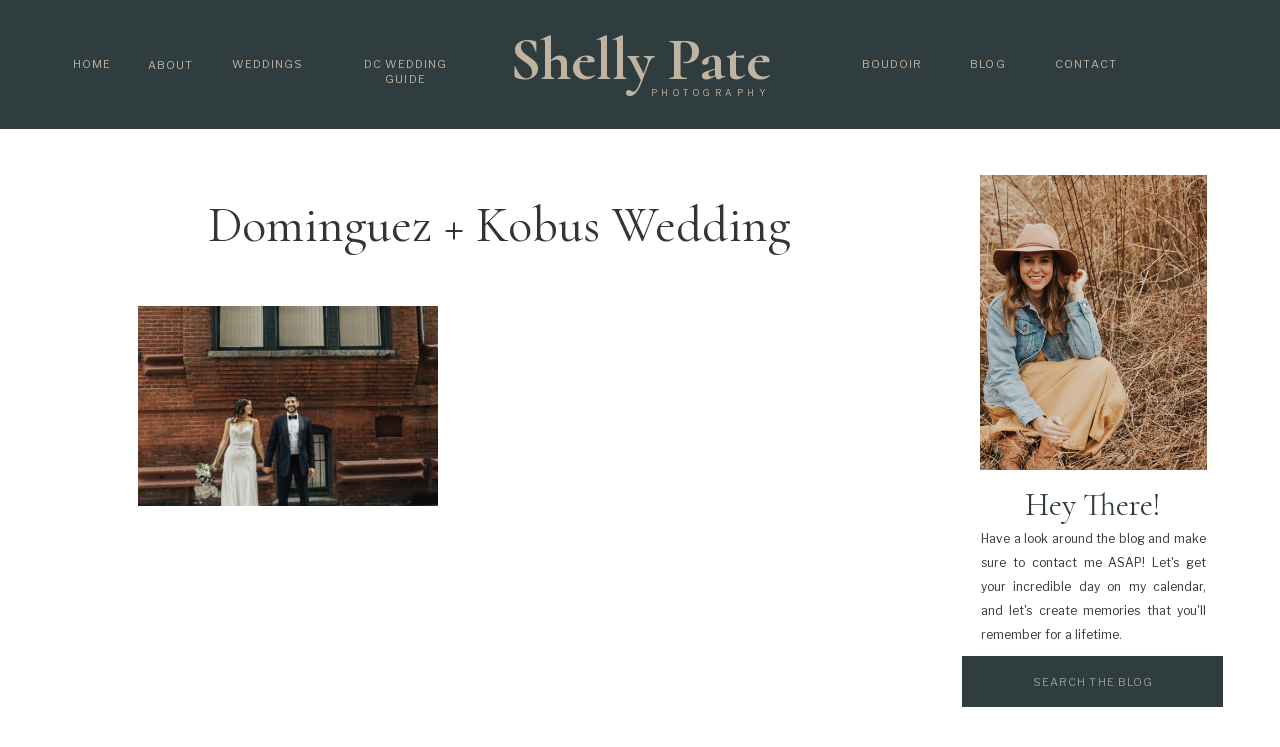

--- FILE ---
content_type: text/html; charset=UTF-8
request_url: https://shellypatephotography.com/best-all-inclusive-wedding-venues-in-dc/dominguez-kobus-wedding-15/
body_size: 23456
content:
<!DOCTYPE html>
<html dir="ltr" lang="en-US" prefix="og: https://ogp.me/ns#" class="d">
<head>
<link rel="stylesheet" type="text/css" href="//lib.showit.co/engine/2.6.1/showit.css" />
        <meta property="og:title" content="Dominguez + Kobus Wedding"/>
        <meta property="og:image" content=""/>
        <meta property="og:description" content=""/>
        <meta name="description" content=""/>
        <meta name="keywords" content=""/>
		
		<!-- All in One SEO 4.4.8 - aioseo.com -->
		<meta name="robots" content="max-image-preview:large" />
		<link rel="canonical" href="https://shellypatephotography.com/best-all-inclusive-wedding-venues-in-dc/dominguez-kobus-wedding-15/" />
		<meta name="generator" content="All in One SEO (AIOSEO) 4.4.8" />
		<meta property="og:locale" content="en_US" />
		<meta property="og:site_name" content="Shelly Pate Photography | Washington DC Wedding and Boudoir Photographer | Intimate Weddings, Elopements, Couples Sessions" />
		<meta property="og:type" content="article" />
		<meta property="og:title" content="Dominguez + Kobus Wedding | Shelly Pate Photography" />
		<meta property="og:url" content="https://shellypatephotography.com/best-all-inclusive-wedding-venues-in-dc/dominguez-kobus-wedding-15/" />
		<meta property="article:published_time" content="2022-08-22T18:27:45+00:00" />
		<meta property="article:modified_time" content="2022-08-22T18:27:45+00:00" />
		<meta name="twitter:card" content="summary_large_image" />
		<meta name="twitter:title" content="Dominguez + Kobus Wedding | Shelly Pate Photography" />
		<script type="application/ld+json" class="aioseo-schema">
			{"@context":"https:\/\/schema.org","@graph":[{"@type":"BreadcrumbList","@id":"https:\/\/shellypatephotography.com\/best-all-inclusive-wedding-venues-in-dc\/dominguez-kobus-wedding-15\/#breadcrumblist","itemListElement":[{"@type":"ListItem","@id":"https:\/\/shellypatephotography.com\/#listItem","position":1,"name":"Home","item":"https:\/\/shellypatephotography.com\/","nextItem":"https:\/\/shellypatephotography.com\/best-all-inclusive-wedding-venues-in-dc\/dominguez-kobus-wedding-15\/#listItem"},{"@type":"ListItem","@id":"https:\/\/shellypatephotography.com\/best-all-inclusive-wedding-venues-in-dc\/dominguez-kobus-wedding-15\/#listItem","position":2,"name":"Dominguez + Kobus Wedding","previousItem":"https:\/\/shellypatephotography.com\/#listItem"}]},{"@type":"ItemPage","@id":"https:\/\/shellypatephotography.com\/best-all-inclusive-wedding-venues-in-dc\/dominguez-kobus-wedding-15\/#itempage","url":"https:\/\/shellypatephotography.com\/best-all-inclusive-wedding-venues-in-dc\/dominguez-kobus-wedding-15\/","name":"Dominguez + Kobus Wedding | Shelly Pate Photography","inLanguage":"en-US","isPartOf":{"@id":"https:\/\/shellypatephotography.com\/#website"},"breadcrumb":{"@id":"https:\/\/shellypatephotography.com\/best-all-inclusive-wedding-venues-in-dc\/dominguez-kobus-wedding-15\/#breadcrumblist"},"author":{"@id":"https:\/\/shellypatephotography.com\/author\/sppadmin\/#author"},"creator":{"@id":"https:\/\/shellypatephotography.com\/author\/sppadmin\/#author"},"datePublished":"2022-08-22T18:27:45-04:00","dateModified":"2022-08-22T18:27:45-04:00"},{"@type":"Organization","@id":"https:\/\/shellypatephotography.com\/#organization","name":"Shelly Pate Photography","url":"https:\/\/shellypatephotography.com\/"},{"@type":"Person","@id":"https:\/\/shellypatephotography.com\/author\/sppadmin\/#author","url":"https:\/\/shellypatephotography.com\/author\/sppadmin\/","name":"sppadmin","image":{"@type":"ImageObject","@id":"https:\/\/shellypatephotography.com\/best-all-inclusive-wedding-venues-in-dc\/dominguez-kobus-wedding-15\/#authorImage","url":"https:\/\/secure.gravatar.com\/avatar\/44b541d9766c8c72b8ada18dff9029d0c75d572db5a4df195283b0acd7733719?s=96&d=mm&r=g","width":96,"height":96,"caption":"sppadmin"}},{"@type":"WebSite","@id":"https:\/\/shellypatephotography.com\/#website","url":"https:\/\/shellypatephotography.com\/","name":"Shelly Pate Photography","description":"Washington DC Wedding and Boudoir Photographer | Intimate Weddings, Elopements, Couples Sessions","inLanguage":"en-US","publisher":{"@id":"https:\/\/shellypatephotography.com\/#organization"}}]}
		</script>
		<!-- All in One SEO -->

<!-- Speed of this site is optimised by WP Performance Score Booster plugin v2.2.1 - https://dipakgajjar.com/wp-performance-score-booster/ -->

	<!-- This site is optimized with the Yoast SEO Premium plugin v18.1 (Yoast SEO v26.2) - https://yoast.com/wordpress/plugins/seo/ -->
	<title>Dominguez + Kobus Wedding | Shelly Pate Photography</title>
	<link rel="canonical" href="https://shellypatephotography.com/best-all-inclusive-wedding-venues-in-dc/dominguez-kobus-wedding-15/" />
	<meta property="og:locale" content="en_US" />
	<meta property="og:type" content="article" />
	<meta property="og:title" content="Dominguez + Kobus Wedding | Shelly Pate Photography" />
	<meta property="og:url" content="https://shellypatephotography.com/best-all-inclusive-wedding-venues-in-dc/dominguez-kobus-wedding-15/" />
	<meta property="og:site_name" content="Shelly Pate Photography" />
	<meta property="article:publisher" content="https://www.facebook.com/shellypatephotography/" />
	<meta property="og:image" content="https://shellypatephotography.com/best-all-inclusive-wedding-venues-in-dc/dominguez-kobus-wedding-15" />
	<meta property="og:image:width" content="1200" />
	<meta property="og:image:height" content="800" />
	<meta property="og:image:type" content="image/jpeg" />
	<meta name="twitter:card" content="summary_large_image" />
	<script type="application/ld+json" class="yoast-schema-graph">{"@context":"https://schema.org","@graph":[{"@type":"WebPage","@id":"https://shellypatephotography.com/best-all-inclusive-wedding-venues-in-dc/dominguez-kobus-wedding-15/","url":"https://shellypatephotography.com/best-all-inclusive-wedding-venues-in-dc/dominguez-kobus-wedding-15/","name":"Dominguez + Kobus Wedding | Shelly Pate Photography","isPartOf":{"@id":"https://shellypatephotography.com/#website"},"primaryImageOfPage":{"@id":"https://shellypatephotography.com/best-all-inclusive-wedding-venues-in-dc/dominguez-kobus-wedding-15/#primaryimage"},"image":{"@id":"https://shellypatephotography.com/best-all-inclusive-wedding-venues-in-dc/dominguez-kobus-wedding-15/#primaryimage"},"thumbnailUrl":"https://shellypatephotography.com/wp-content/uploads/2022/08/Kobus-Wedding-SPPhoto-79.jpg","datePublished":"2022-08-22T18:27:45+00:00","breadcrumb":{"@id":"https://shellypatephotography.com/best-all-inclusive-wedding-venues-in-dc/dominguez-kobus-wedding-15/#breadcrumb"},"inLanguage":"en-US","potentialAction":[{"@type":"ReadAction","target":["https://shellypatephotography.com/best-all-inclusive-wedding-venues-in-dc/dominguez-kobus-wedding-15/"]}]},{"@type":"ImageObject","inLanguage":"en-US","@id":"https://shellypatephotography.com/best-all-inclusive-wedding-venues-in-dc/dominguez-kobus-wedding-15/#primaryimage","url":"https://shellypatephotography.com/wp-content/uploads/2022/08/Kobus-Wedding-SPPhoto-79.jpg","contentUrl":"https://shellypatephotography.com/wp-content/uploads/2022/08/Kobus-Wedding-SPPhoto-79.jpg","width":1200,"height":800},{"@type":"BreadcrumbList","@id":"https://shellypatephotography.com/best-all-inclusive-wedding-venues-in-dc/dominguez-kobus-wedding-15/#breadcrumb","itemListElement":[{"@type":"ListItem","position":1,"name":"Home","item":"https://shellypatephotography.com/"},{"@type":"ListItem","position":2,"name":"Best All-Inclusive Wedding Venues in DC to Fit Your Wedding Dreams","item":"https://shellypatephotography.com/best-all-inclusive-wedding-venues-in-dc/"},{"@type":"ListItem","position":3,"name":"Dominguez + Kobus Wedding"}]},{"@type":"WebSite","@id":"https://shellypatephotography.com/#website","url":"https://shellypatephotography.com/","name":"Shelly Pate Photography","description":"Washington DC Wedding and Boudoir Photographer | Intimate Weddings, Elopements, Couples Sessions","publisher":{"@id":"https://shellypatephotography.com/#organization"},"potentialAction":[{"@type":"SearchAction","target":{"@type":"EntryPoint","urlTemplate":"https://shellypatephotography.com/?s={search_term_string}"},"query-input":{"@type":"PropertyValueSpecification","valueRequired":true,"valueName":"search_term_string"}}],"inLanguage":"en-US"},{"@type":"Organization","@id":"https://shellypatephotography.com/#organization","name":"Shelly Pate Photography","url":"https://shellypatephotography.com/","logo":{"@type":"ImageObject","inLanguage":"en-US","@id":"https://shellypatephotography.com/#/schema/logo/image/","url":"https://shellypatephotography.com/wp-content/uploads/2020/03/dc-wedding-photographer.png","contentUrl":"https://shellypatephotography.com/wp-content/uploads/2020/03/dc-wedding-photographer.png","width":1478,"height":618,"caption":"Shelly Pate Photography"},"image":{"@id":"https://shellypatephotography.com/#/schema/logo/image/"},"sameAs":["https://www.facebook.com/shellypatephotography/","http://@shellypatephoto","https://www.pinterest.com/scpate/"]}]}</script>
	<!-- / Yoast SEO Premium plugin. -->


<link rel="alternate" type="application/rss+xml" title="Shelly Pate Photography &raquo; Feed" href="https://shellypatephotography.com/feed/" />
<link rel="alternate" type="application/rss+xml" title="Shelly Pate Photography &raquo; Comments Feed" href="https://shellypatephotography.com/comments/feed/" />
		<!-- This site uses the Google Analytics by MonsterInsights plugin v9.9.0 - Using Analytics tracking - https://www.monsterinsights.com/ -->
							<script src="//www.googletagmanager.com/gtag/js?id=G-MKX5QBD2LW"  data-cfasync="false" data-wpfc-render="false" type="text/javascript" async></script>
			<script data-cfasync="false" data-wpfc-render="false" type="text/javascript">
				var mi_version = '9.9.0';
				var mi_track_user = true;
				var mi_no_track_reason = '';
								var MonsterInsightsDefaultLocations = {"page_location":"https:\/\/shellypatephotography.com\/best-all-inclusive-wedding-venues-in-dc\/dominguez-kobus-wedding-15\/"};
								MonsterInsightsDefaultLocations.page_location = window.location.href;
								if ( typeof MonsterInsightsPrivacyGuardFilter === 'function' ) {
					var MonsterInsightsLocations = (typeof MonsterInsightsExcludeQuery === 'object') ? MonsterInsightsPrivacyGuardFilter( MonsterInsightsExcludeQuery ) : MonsterInsightsPrivacyGuardFilter( MonsterInsightsDefaultLocations );
				} else {
					var MonsterInsightsLocations = (typeof MonsterInsightsExcludeQuery === 'object') ? MonsterInsightsExcludeQuery : MonsterInsightsDefaultLocations;
				}

								var disableStrs = [
										'ga-disable-G-MKX5QBD2LW',
									];

				/* Function to detect opted out users */
				function __gtagTrackerIsOptedOut() {
					for (var index = 0; index < disableStrs.length; index++) {
						if (document.cookie.indexOf(disableStrs[index] + '=true') > -1) {
							return true;
						}
					}

					return false;
				}

				/* Disable tracking if the opt-out cookie exists. */
				if (__gtagTrackerIsOptedOut()) {
					for (var index = 0; index < disableStrs.length; index++) {
						window[disableStrs[index]] = true;
					}
				}

				/* Opt-out function */
				function __gtagTrackerOptout() {
					for (var index = 0; index < disableStrs.length; index++) {
						document.cookie = disableStrs[index] + '=true; expires=Thu, 31 Dec 2099 23:59:59 UTC; path=/';
						window[disableStrs[index]] = true;
					}
				}

				if ('undefined' === typeof gaOptout) {
					function gaOptout() {
						__gtagTrackerOptout();
					}
				}
								window.dataLayer = window.dataLayer || [];

				window.MonsterInsightsDualTracker = {
					helpers: {},
					trackers: {},
				};
				if (mi_track_user) {
					function __gtagDataLayer() {
						dataLayer.push(arguments);
					}

					function __gtagTracker(type, name, parameters) {
						if (!parameters) {
							parameters = {};
						}

						if (parameters.send_to) {
							__gtagDataLayer.apply(null, arguments);
							return;
						}

						if (type === 'event') {
														parameters.send_to = monsterinsights_frontend.v4_id;
							var hookName = name;
							if (typeof parameters['event_category'] !== 'undefined') {
								hookName = parameters['event_category'] + ':' + name;
							}

							if (typeof MonsterInsightsDualTracker.trackers[hookName] !== 'undefined') {
								MonsterInsightsDualTracker.trackers[hookName](parameters);
							} else {
								__gtagDataLayer('event', name, parameters);
							}
							
						} else {
							__gtagDataLayer.apply(null, arguments);
						}
					}

					__gtagTracker('js', new Date());
					__gtagTracker('set', {
						'developer_id.dZGIzZG': true,
											});
					if ( MonsterInsightsLocations.page_location ) {
						__gtagTracker('set', MonsterInsightsLocations);
					}
										__gtagTracker('config', 'G-MKX5QBD2LW', {"forceSSL":"true"} );
										window.gtag = __gtagTracker;										(function () {
						/* https://developers.google.com/analytics/devguides/collection/analyticsjs/ */
						/* ga and __gaTracker compatibility shim. */
						var noopfn = function () {
							return null;
						};
						var newtracker = function () {
							return new Tracker();
						};
						var Tracker = function () {
							return null;
						};
						var p = Tracker.prototype;
						p.get = noopfn;
						p.set = noopfn;
						p.send = function () {
							var args = Array.prototype.slice.call(arguments);
							args.unshift('send');
							__gaTracker.apply(null, args);
						};
						var __gaTracker = function () {
							var len = arguments.length;
							if (len === 0) {
								return;
							}
							var f = arguments[len - 1];
							if (typeof f !== 'object' || f === null || typeof f.hitCallback !== 'function') {
								if ('send' === arguments[0]) {
									var hitConverted, hitObject = false, action;
									if ('event' === arguments[1]) {
										if ('undefined' !== typeof arguments[3]) {
											hitObject = {
												'eventAction': arguments[3],
												'eventCategory': arguments[2],
												'eventLabel': arguments[4],
												'value': arguments[5] ? arguments[5] : 1,
											}
										}
									}
									if ('pageview' === arguments[1]) {
										if ('undefined' !== typeof arguments[2]) {
											hitObject = {
												'eventAction': 'page_view',
												'page_path': arguments[2],
											}
										}
									}
									if (typeof arguments[2] === 'object') {
										hitObject = arguments[2];
									}
									if (typeof arguments[5] === 'object') {
										Object.assign(hitObject, arguments[5]);
									}
									if ('undefined' !== typeof arguments[1].hitType) {
										hitObject = arguments[1];
										if ('pageview' === hitObject.hitType) {
											hitObject.eventAction = 'page_view';
										}
									}
									if (hitObject) {
										action = 'timing' === arguments[1].hitType ? 'timing_complete' : hitObject.eventAction;
										hitConverted = mapArgs(hitObject);
										__gtagTracker('event', action, hitConverted);
									}
								}
								return;
							}

							function mapArgs(args) {
								var arg, hit = {};
								var gaMap = {
									'eventCategory': 'event_category',
									'eventAction': 'event_action',
									'eventLabel': 'event_label',
									'eventValue': 'event_value',
									'nonInteraction': 'non_interaction',
									'timingCategory': 'event_category',
									'timingVar': 'name',
									'timingValue': 'value',
									'timingLabel': 'event_label',
									'page': 'page_path',
									'location': 'page_location',
									'title': 'page_title',
									'referrer' : 'page_referrer',
								};
								for (arg in args) {
																		if (!(!args.hasOwnProperty(arg) || !gaMap.hasOwnProperty(arg))) {
										hit[gaMap[arg]] = args[arg];
									} else {
										hit[arg] = args[arg];
									}
								}
								return hit;
							}

							try {
								f.hitCallback();
							} catch (ex) {
							}
						};
						__gaTracker.create = newtracker;
						__gaTracker.getByName = newtracker;
						__gaTracker.getAll = function () {
							return [];
						};
						__gaTracker.remove = noopfn;
						__gaTracker.loaded = true;
						window['__gaTracker'] = __gaTracker;
					})();
									} else {
										console.log("");
					(function () {
						function __gtagTracker() {
							return null;
						}

						window['__gtagTracker'] = __gtagTracker;
						window['gtag'] = __gtagTracker;
					})();
									}
			</script>
			
							<!-- / Google Analytics by MonsterInsights -->
		<script type="text/javascript">
/* <![CDATA[ */
window._wpemojiSettings = {"baseUrl":"https:\/\/s.w.org\/images\/core\/emoji\/16.0.1\/72x72\/","ext":".png","svgUrl":"https:\/\/s.w.org\/images\/core\/emoji\/16.0.1\/svg\/","svgExt":".svg","source":{"concatemoji":"https:\/\/shellypatephotography.com\/wp-includes\/js\/wp-emoji-release.min.js"}};
/*! This file is auto-generated */
!function(s,n){var o,i,e;function c(e){try{var t={supportTests:e,timestamp:(new Date).valueOf()};sessionStorage.setItem(o,JSON.stringify(t))}catch(e){}}function p(e,t,n){e.clearRect(0,0,e.canvas.width,e.canvas.height),e.fillText(t,0,0);var t=new Uint32Array(e.getImageData(0,0,e.canvas.width,e.canvas.height).data),a=(e.clearRect(0,0,e.canvas.width,e.canvas.height),e.fillText(n,0,0),new Uint32Array(e.getImageData(0,0,e.canvas.width,e.canvas.height).data));return t.every(function(e,t){return e===a[t]})}function u(e,t){e.clearRect(0,0,e.canvas.width,e.canvas.height),e.fillText(t,0,0);for(var n=e.getImageData(16,16,1,1),a=0;a<n.data.length;a++)if(0!==n.data[a])return!1;return!0}function f(e,t,n,a){switch(t){case"flag":return n(e,"\ud83c\udff3\ufe0f\u200d\u26a7\ufe0f","\ud83c\udff3\ufe0f\u200b\u26a7\ufe0f")?!1:!n(e,"\ud83c\udde8\ud83c\uddf6","\ud83c\udde8\u200b\ud83c\uddf6")&&!n(e,"\ud83c\udff4\udb40\udc67\udb40\udc62\udb40\udc65\udb40\udc6e\udb40\udc67\udb40\udc7f","\ud83c\udff4\u200b\udb40\udc67\u200b\udb40\udc62\u200b\udb40\udc65\u200b\udb40\udc6e\u200b\udb40\udc67\u200b\udb40\udc7f");case"emoji":return!a(e,"\ud83e\udedf")}return!1}function g(e,t,n,a){var r="undefined"!=typeof WorkerGlobalScope&&self instanceof WorkerGlobalScope?new OffscreenCanvas(300,150):s.createElement("canvas"),o=r.getContext("2d",{willReadFrequently:!0}),i=(o.textBaseline="top",o.font="600 32px Arial",{});return e.forEach(function(e){i[e]=t(o,e,n,a)}),i}function t(e){var t=s.createElement("script");t.src=e,t.defer=!0,s.head.appendChild(t)}"undefined"!=typeof Promise&&(o="wpEmojiSettingsSupports",i=["flag","emoji"],n.supports={everything:!0,everythingExceptFlag:!0},e=new Promise(function(e){s.addEventListener("DOMContentLoaded",e,{once:!0})}),new Promise(function(t){var n=function(){try{var e=JSON.parse(sessionStorage.getItem(o));if("object"==typeof e&&"number"==typeof e.timestamp&&(new Date).valueOf()<e.timestamp+604800&&"object"==typeof e.supportTests)return e.supportTests}catch(e){}return null}();if(!n){if("undefined"!=typeof Worker&&"undefined"!=typeof OffscreenCanvas&&"undefined"!=typeof URL&&URL.createObjectURL&&"undefined"!=typeof Blob)try{var e="postMessage("+g.toString()+"("+[JSON.stringify(i),f.toString(),p.toString(),u.toString()].join(",")+"));",a=new Blob([e],{type:"text/javascript"}),r=new Worker(URL.createObjectURL(a),{name:"wpTestEmojiSupports"});return void(r.onmessage=function(e){c(n=e.data),r.terminate(),t(n)})}catch(e){}c(n=g(i,f,p,u))}t(n)}).then(function(e){for(var t in e)n.supports[t]=e[t],n.supports.everything=n.supports.everything&&n.supports[t],"flag"!==t&&(n.supports.everythingExceptFlag=n.supports.everythingExceptFlag&&n.supports[t]);n.supports.everythingExceptFlag=n.supports.everythingExceptFlag&&!n.supports.flag,n.DOMReady=!1,n.readyCallback=function(){n.DOMReady=!0}}).then(function(){return e}).then(function(){var e;n.supports.everything||(n.readyCallback(),(e=n.source||{}).concatemoji?t(e.concatemoji):e.wpemoji&&e.twemoji&&(t(e.twemoji),t(e.wpemoji)))}))}((window,document),window._wpemojiSettings);
/* ]]> */
</script>
<style id='wp-emoji-styles-inline-css' type='text/css'>

	img.wp-smiley, img.emoji {
		display: inline !important;
		border: none !important;
		box-shadow: none !important;
		height: 1em !important;
		width: 1em !important;
		margin: 0 0.07em !important;
		vertical-align: -0.1em !important;
		background: none !important;
		padding: 0 !important;
	}
</style>
<link rel='stylesheet' id='wp-block-library-css' href='https://shellypatephotography.com/wp-includes/css/dist/block-library/style.min.css' type='text/css' media='all' />
<style id='classic-theme-styles-inline-css' type='text/css'>
/*! This file is auto-generated */
.wp-block-button__link{color:#fff;background-color:#32373c;border-radius:9999px;box-shadow:none;text-decoration:none;padding:calc(.667em + 2px) calc(1.333em + 2px);font-size:1.125em}.wp-block-file__button{background:#32373c;color:#fff;text-decoration:none}
</style>
<style id='pdfemb-pdf-embedder-viewer-style-inline-css' type='text/css'>
.wp-block-pdfemb-pdf-embedder-viewer{max-width:none}

</style>
<style id='global-styles-inline-css' type='text/css'>
:root{--wp--preset--aspect-ratio--square: 1;--wp--preset--aspect-ratio--4-3: 4/3;--wp--preset--aspect-ratio--3-4: 3/4;--wp--preset--aspect-ratio--3-2: 3/2;--wp--preset--aspect-ratio--2-3: 2/3;--wp--preset--aspect-ratio--16-9: 16/9;--wp--preset--aspect-ratio--9-16: 9/16;--wp--preset--color--black: #000000;--wp--preset--color--cyan-bluish-gray: #abb8c3;--wp--preset--color--white: #ffffff;--wp--preset--color--pale-pink: #f78da7;--wp--preset--color--vivid-red: #cf2e2e;--wp--preset--color--luminous-vivid-orange: #ff6900;--wp--preset--color--luminous-vivid-amber: #fcb900;--wp--preset--color--light-green-cyan: #7bdcb5;--wp--preset--color--vivid-green-cyan: #00d084;--wp--preset--color--pale-cyan-blue: #8ed1fc;--wp--preset--color--vivid-cyan-blue: #0693e3;--wp--preset--color--vivid-purple: #9b51e0;--wp--preset--gradient--vivid-cyan-blue-to-vivid-purple: linear-gradient(135deg,rgba(6,147,227,1) 0%,rgb(155,81,224) 100%);--wp--preset--gradient--light-green-cyan-to-vivid-green-cyan: linear-gradient(135deg,rgb(122,220,180) 0%,rgb(0,208,130) 100%);--wp--preset--gradient--luminous-vivid-amber-to-luminous-vivid-orange: linear-gradient(135deg,rgba(252,185,0,1) 0%,rgba(255,105,0,1) 100%);--wp--preset--gradient--luminous-vivid-orange-to-vivid-red: linear-gradient(135deg,rgba(255,105,0,1) 0%,rgb(207,46,46) 100%);--wp--preset--gradient--very-light-gray-to-cyan-bluish-gray: linear-gradient(135deg,rgb(238,238,238) 0%,rgb(169,184,195) 100%);--wp--preset--gradient--cool-to-warm-spectrum: linear-gradient(135deg,rgb(74,234,220) 0%,rgb(151,120,209) 20%,rgb(207,42,186) 40%,rgb(238,44,130) 60%,rgb(251,105,98) 80%,rgb(254,248,76) 100%);--wp--preset--gradient--blush-light-purple: linear-gradient(135deg,rgb(255,206,236) 0%,rgb(152,150,240) 100%);--wp--preset--gradient--blush-bordeaux: linear-gradient(135deg,rgb(254,205,165) 0%,rgb(254,45,45) 50%,rgb(107,0,62) 100%);--wp--preset--gradient--luminous-dusk: linear-gradient(135deg,rgb(255,203,112) 0%,rgb(199,81,192) 50%,rgb(65,88,208) 100%);--wp--preset--gradient--pale-ocean: linear-gradient(135deg,rgb(255,245,203) 0%,rgb(182,227,212) 50%,rgb(51,167,181) 100%);--wp--preset--gradient--electric-grass: linear-gradient(135deg,rgb(202,248,128) 0%,rgb(113,206,126) 100%);--wp--preset--gradient--midnight: linear-gradient(135deg,rgb(2,3,129) 0%,rgb(40,116,252) 100%);--wp--preset--font-size--small: 13px;--wp--preset--font-size--medium: 20px;--wp--preset--font-size--large: 36px;--wp--preset--font-size--x-large: 42px;--wp--preset--spacing--20: 0.44rem;--wp--preset--spacing--30: 0.67rem;--wp--preset--spacing--40: 1rem;--wp--preset--spacing--50: 1.5rem;--wp--preset--spacing--60: 2.25rem;--wp--preset--spacing--70: 3.38rem;--wp--preset--spacing--80: 5.06rem;--wp--preset--shadow--natural: 6px 6px 9px rgba(0, 0, 0, 0.2);--wp--preset--shadow--deep: 12px 12px 50px rgba(0, 0, 0, 0.4);--wp--preset--shadow--sharp: 6px 6px 0px rgba(0, 0, 0, 0.2);--wp--preset--shadow--outlined: 6px 6px 0px -3px rgba(255, 255, 255, 1), 6px 6px rgba(0, 0, 0, 1);--wp--preset--shadow--crisp: 6px 6px 0px rgba(0, 0, 0, 1);}:where(.is-layout-flex){gap: 0.5em;}:where(.is-layout-grid){gap: 0.5em;}body .is-layout-flex{display: flex;}.is-layout-flex{flex-wrap: wrap;align-items: center;}.is-layout-flex > :is(*, div){margin: 0;}body .is-layout-grid{display: grid;}.is-layout-grid > :is(*, div){margin: 0;}:where(.wp-block-columns.is-layout-flex){gap: 2em;}:where(.wp-block-columns.is-layout-grid){gap: 2em;}:where(.wp-block-post-template.is-layout-flex){gap: 1.25em;}:where(.wp-block-post-template.is-layout-grid){gap: 1.25em;}.has-black-color{color: var(--wp--preset--color--black) !important;}.has-cyan-bluish-gray-color{color: var(--wp--preset--color--cyan-bluish-gray) !important;}.has-white-color{color: var(--wp--preset--color--white) !important;}.has-pale-pink-color{color: var(--wp--preset--color--pale-pink) !important;}.has-vivid-red-color{color: var(--wp--preset--color--vivid-red) !important;}.has-luminous-vivid-orange-color{color: var(--wp--preset--color--luminous-vivid-orange) !important;}.has-luminous-vivid-amber-color{color: var(--wp--preset--color--luminous-vivid-amber) !important;}.has-light-green-cyan-color{color: var(--wp--preset--color--light-green-cyan) !important;}.has-vivid-green-cyan-color{color: var(--wp--preset--color--vivid-green-cyan) !important;}.has-pale-cyan-blue-color{color: var(--wp--preset--color--pale-cyan-blue) !important;}.has-vivid-cyan-blue-color{color: var(--wp--preset--color--vivid-cyan-blue) !important;}.has-vivid-purple-color{color: var(--wp--preset--color--vivid-purple) !important;}.has-black-background-color{background-color: var(--wp--preset--color--black) !important;}.has-cyan-bluish-gray-background-color{background-color: var(--wp--preset--color--cyan-bluish-gray) !important;}.has-white-background-color{background-color: var(--wp--preset--color--white) !important;}.has-pale-pink-background-color{background-color: var(--wp--preset--color--pale-pink) !important;}.has-vivid-red-background-color{background-color: var(--wp--preset--color--vivid-red) !important;}.has-luminous-vivid-orange-background-color{background-color: var(--wp--preset--color--luminous-vivid-orange) !important;}.has-luminous-vivid-amber-background-color{background-color: var(--wp--preset--color--luminous-vivid-amber) !important;}.has-light-green-cyan-background-color{background-color: var(--wp--preset--color--light-green-cyan) !important;}.has-vivid-green-cyan-background-color{background-color: var(--wp--preset--color--vivid-green-cyan) !important;}.has-pale-cyan-blue-background-color{background-color: var(--wp--preset--color--pale-cyan-blue) !important;}.has-vivid-cyan-blue-background-color{background-color: var(--wp--preset--color--vivid-cyan-blue) !important;}.has-vivid-purple-background-color{background-color: var(--wp--preset--color--vivid-purple) !important;}.has-black-border-color{border-color: var(--wp--preset--color--black) !important;}.has-cyan-bluish-gray-border-color{border-color: var(--wp--preset--color--cyan-bluish-gray) !important;}.has-white-border-color{border-color: var(--wp--preset--color--white) !important;}.has-pale-pink-border-color{border-color: var(--wp--preset--color--pale-pink) !important;}.has-vivid-red-border-color{border-color: var(--wp--preset--color--vivid-red) !important;}.has-luminous-vivid-orange-border-color{border-color: var(--wp--preset--color--luminous-vivid-orange) !important;}.has-luminous-vivid-amber-border-color{border-color: var(--wp--preset--color--luminous-vivid-amber) !important;}.has-light-green-cyan-border-color{border-color: var(--wp--preset--color--light-green-cyan) !important;}.has-vivid-green-cyan-border-color{border-color: var(--wp--preset--color--vivid-green-cyan) !important;}.has-pale-cyan-blue-border-color{border-color: var(--wp--preset--color--pale-cyan-blue) !important;}.has-vivid-cyan-blue-border-color{border-color: var(--wp--preset--color--vivid-cyan-blue) !important;}.has-vivid-purple-border-color{border-color: var(--wp--preset--color--vivid-purple) !important;}.has-vivid-cyan-blue-to-vivid-purple-gradient-background{background: var(--wp--preset--gradient--vivid-cyan-blue-to-vivid-purple) !important;}.has-light-green-cyan-to-vivid-green-cyan-gradient-background{background: var(--wp--preset--gradient--light-green-cyan-to-vivid-green-cyan) !important;}.has-luminous-vivid-amber-to-luminous-vivid-orange-gradient-background{background: var(--wp--preset--gradient--luminous-vivid-amber-to-luminous-vivid-orange) !important;}.has-luminous-vivid-orange-to-vivid-red-gradient-background{background: var(--wp--preset--gradient--luminous-vivid-orange-to-vivid-red) !important;}.has-very-light-gray-to-cyan-bluish-gray-gradient-background{background: var(--wp--preset--gradient--very-light-gray-to-cyan-bluish-gray) !important;}.has-cool-to-warm-spectrum-gradient-background{background: var(--wp--preset--gradient--cool-to-warm-spectrum) !important;}.has-blush-light-purple-gradient-background{background: var(--wp--preset--gradient--blush-light-purple) !important;}.has-blush-bordeaux-gradient-background{background: var(--wp--preset--gradient--blush-bordeaux) !important;}.has-luminous-dusk-gradient-background{background: var(--wp--preset--gradient--luminous-dusk) !important;}.has-pale-ocean-gradient-background{background: var(--wp--preset--gradient--pale-ocean) !important;}.has-electric-grass-gradient-background{background: var(--wp--preset--gradient--electric-grass) !important;}.has-midnight-gradient-background{background: var(--wp--preset--gradient--midnight) !important;}.has-small-font-size{font-size: var(--wp--preset--font-size--small) !important;}.has-medium-font-size{font-size: var(--wp--preset--font-size--medium) !important;}.has-large-font-size{font-size: var(--wp--preset--font-size--large) !important;}.has-x-large-font-size{font-size: var(--wp--preset--font-size--x-large) !important;}
:where(.wp-block-post-template.is-layout-flex){gap: 1.25em;}:where(.wp-block-post-template.is-layout-grid){gap: 1.25em;}
:where(.wp-block-columns.is-layout-flex){gap: 2em;}:where(.wp-block-columns.is-layout-grid){gap: 2em;}
:root :where(.wp-block-pullquote){font-size: 1.5em;line-height: 1.6;}
</style>
<link rel='stylesheet' id='ce_responsive-css' href='https://shellypatephotography.com/wp-content/plugins/simple-embed-code/css/video-container.min.css' type='text/css' media='all' />
<link rel='stylesheet' id='twenty20-css' href='https://shellypatephotography.com/wp-content/plugins/twenty20/assets/css/twenty20.css' type='text/css' media='all' />
<link rel='stylesheet' id='pub-style-css' href='https://shellypatephotography.com/wp-content/themes/showit/pubs/jo7zgx4mt0qz9xcgrr7brq/20251020155413Sgenvrb/assets/pub.css' type='text/css' media='all' />
<script type="text/javascript" src="https://shellypatephotography.com/wp-content/plugins/google-analytics-for-wordpress/assets/js/frontend-gtag.min.js" id="monsterinsights-frontend-script-js" async="async" data-wp-strategy="async"></script>
<script data-cfasync="false" data-wpfc-render="false" type="text/javascript" id='monsterinsights-frontend-script-js-extra'>/* <![CDATA[ */
var monsterinsights_frontend = {"js_events_tracking":"true","download_extensions":"doc,pdf,ppt,zip,xls,docx,pptx,xlsx","inbound_paths":"[]","home_url":"https:\/\/shellypatephotography.com","hash_tracking":"false","v4_id":"G-MKX5QBD2LW"};/* ]]> */
</script>
<script type="text/javascript" src="https://shellypatephotography.com/wp-includes/js/jquery/jquery.min.js" id="jquery-core-js"></script>
<script type="text/javascript" id="jquery-core-js-after">
/* <![CDATA[ */
$ = jQuery;
/* ]]> */
</script>
<script type="text/javascript" src="https://shellypatephotography.com/wp-includes/js/jquery/jquery-migrate.min.js" id="jquery-migrate-js"></script>
<script type="text/javascript" src="https://shellypatephotography.com/wp-content/themes/showit/pubs/jo7zgx4mt0qz9xcgrr7brq/20251020155413Sgenvrb/assets/pub.js" id="pub-script-js"></script>
<link rel="https://api.w.org/" href="https://shellypatephotography.com/wp-json/" /><link rel="alternate" title="JSON" type="application/json" href="https://shellypatephotography.com/wp-json/wp/v2/media/13526" /><link rel="EditURI" type="application/rsd+xml" title="RSD" href="https://shellypatephotography.com/xmlrpc.php?rsd" />
<link rel='shortlink' href='https://shellypatephotography.com/?p=13526' />
<link rel="alternate" title="oEmbed (JSON)" type="application/json+oembed" href="https://shellypatephotography.com/wp-json/oembed/1.0/embed?url=https%3A%2F%2Fshellypatephotography.com%2Fbest-all-inclusive-wedding-venues-in-dc%2Fdominguez-kobus-wedding-15%2F" />
<link rel="alternate" title="oEmbed (XML)" type="text/xml+oembed" href="https://shellypatephotography.com/wp-json/oembed/1.0/embed?url=https%3A%2F%2Fshellypatephotography.com%2Fbest-all-inclusive-wedding-venues-in-dc%2Fdominguez-kobus-wedding-15%2F&#038;format=xml" />
		<script type="text/javascript" async defer data-pin-color="red"  data-pin-hover="true"
			src="https://shellypatephotography.com/wp-content/plugins/pinterest-pin-it-button-on-image-hover-and-post/js/pinit.js"></script>
		<meta property="fb:pages" content="" />
<link rel="icon" href="https://shellypatephotography.com/wp-content/uploads/2019/05/cropped-Shelly-Pate-Photography_Submark-03_Mauve-32x32.png" sizes="32x32" />
<link rel="icon" href="https://shellypatephotography.com/wp-content/uploads/2019/05/cropped-Shelly-Pate-Photography_Submark-03_Mauve-192x192.png" sizes="192x192" />
<link rel="apple-touch-icon" href="https://shellypatephotography.com/wp-content/uploads/2019/05/cropped-Shelly-Pate-Photography_Submark-03_Mauve-180x180.png" />
<meta name="msapplication-TileImage" content="https://shellypatephotography.com/wp-content/uploads/2019/05/cropped-Shelly-Pate-Photography_Submark-03_Mauve-270x270.png" />
<style id="wpforms-css-vars-root">
				:root {
					--wpforms-field-border-radius: 3px;
--wpforms-field-background-color: #ffffff;
--wpforms-field-border-color: rgba( 0, 0, 0, 0.25 );
--wpforms-field-text-color: rgba( 0, 0, 0, 0.7 );
--wpforms-label-color: rgba( 0, 0, 0, 0.85 );
--wpforms-label-sublabel-color: rgba( 0, 0, 0, 0.55 );
--wpforms-label-error-color: #d63637;
--wpforms-button-border-radius: 3px;
--wpforms-button-background-color: #066aab;
--wpforms-button-text-color: #ffffff;
--wpforms-field-size-input-height: 43px;
--wpforms-field-size-input-spacing: 15px;
--wpforms-field-size-font-size: 16px;
--wpforms-field-size-line-height: 19px;
--wpforms-field-size-padding-h: 14px;
--wpforms-field-size-checkbox-size: 16px;
--wpforms-field-size-sublabel-spacing: 5px;
--wpforms-field-size-icon-size: 1;
--wpforms-label-size-font-size: 16px;
--wpforms-label-size-line-height: 19px;
--wpforms-label-size-sublabel-font-size: 14px;
--wpforms-label-size-sublabel-line-height: 17px;
--wpforms-button-size-font-size: 17px;
--wpforms-button-size-height: 41px;
--wpforms-button-size-padding-h: 15px;
--wpforms-button-size-margin-top: 10px;

				}
			</style>
<meta charset="UTF-8" />
<meta name="viewport" content="width=device-width, initial-scale=1" />
<link rel="preconnect" href="https://static.showit.co" />

<link rel="preconnect" href="https://fonts.googleapis.com">
<link rel="preconnect" href="https://fonts.gstatic.com" crossorigin>
<link href="https://fonts.googleapis.com/css?family=Libre+Franklin:regular|Cormorant:700|Cormorant:regular|Libre+Franklin:300|Cormorant:300" rel="stylesheet" type="text/css"/>
<style>
@font-face{font-family:Giselle;src:url('//static.showit.co/file/pZu75Jv8TLS4NyHDdHCIwg/shared/giselle-regular.woff');}
</style>
<script id="init_data" type="application/json">
{"mobile":{"w":320},"desktop":{"w":1200,"defaultTrIn":{"type":"fade"},"defaultTrOut":{"type":"fade"},"bgFillType":"color","bgColor":"#000000:0"},"sid":"jo7zgx4mt0qz9xcgrr7brq","break":768,"assetURL":"//static.showit.co","contactFormId":"133936/258687","cfAction":"aHR0cHM6Ly9jbGllbnRzZXJ2aWNlLnNob3dpdC5jb20vY29udGFjdGZvcm0=","sgAction":"aHR0cHM6Ly9jbGllbnRzZXJ2aWNlLnNob3dpdC5jby9zb2NpYWxncmlk","blockData":[{"slug":"mobile-menu-closed","visible":"m","states":[],"d":{"h":100,"w":1200,"locking":{"side":"t","scrollOffset":1},"bgFillType":"color","bgColor":"#ffffff","bgMediaType":"none"},"m":{"h":71,"w":320,"locking":{"side":"st","scrollOffset":1},"bgFillType":"color","bgColor":"colors-7","bgMediaType":"none"}},{"slug":"mobile-menu-open","visible":"m","states":[],"d":{"h":200,"w":1200,"bgFillType":"color","bgColor":"#ffffff","bgMediaType":"none"},"m":{"h":451,"w":320,"locking":{"side":"t","offset":60},"bgFillType":"color","bgColor":"colors-1","bgMediaType":"none"}},{"slug":"navigation-bar-desktop","visible":"d","states":[],"d":{"h":129,"w":1200,"locking":{"side":"st","scrollOffset":1},"bgFillType":"color","bgColor":"colors-1","bgMediaType":"none"},"m":{"h":75,"w":320,"locking":{"side":"st","scrollOffset":1},"bgFillType":"color","bgColor":"#ffffff","bgMediaType":"none"}},{"slug":"side-bar-desktop-only","visible":"d","states":[],"d":{"h":5,"w":1200,"locking":{},"bgFillType":"color","bgColor":"colors-7","bgMediaType":"none"},"m":{"h":200,"w":320,"bgFillType":"color","bgColor":"colors-7","bgMediaType":"none"}},{"slug":"blog-titles","visible":"a","states":[],"d":{"h":161,"w":1200,"nature":"dH","bgFillType":"color","bgColor":"colors-7","bgMediaType":"none"},"m":{"h":117,"w":320,"nature":"dH","bgFillType":"color","bgColor":"colors-7","bgMediaType":"none"}},{"slug":"blog-text-area","visible":"a","states":[],"d":{"h":585,"w":1200,"nature":"dH","bgFillType":"color","bgColor":"#FFFFFF","bgMediaType":"none"},"m":{"h":1221,"w":320,"nature":"dH","bgFillType":"color","bgColor":"#FFFFFF","bgMediaType":"none"}},{"slug":"next-and-prev-posts","visible":"a","states":[],"d":{"h":60,"w":1200,"nature":"dH","bgFillType":"color","bgColor":"colors-7","bgMediaType":"none"},"m":{"h":75,"w":320,"nature":"dH","bgFillType":"color","bgColor":"colors-7","bgMediaType":"none"}},{"slug":"intro-bar","visible":"a","states":[],"d":{"h":381,"w":1200,"bgFillType":"color","bgColor":"colors-7","bgMediaType":"none"},"m":{"h":579,"w":320,"bgFillType":"color","bgColor":"colors-7","bgMediaType":"none"}},{"slug":"as-seen-in","visible":"a","states":[],"d":{"h":246,"w":1200,"bgFillType":"color","bgColor":"#ffffff","bgMediaType":"none"},"m":{"h":614,"w":320,"bgFillType":"color","bgColor":"#ffffff","bgMediaType":"none"}},{"slug":"footer","visible":"a","states":[],"d":{"h":532,"w":1200,"bgFillType":"color","bgColor":"colors-1","bgMediaType":"none"},"m":{"h":722,"w":320,"bgFillType":"color","bgColor":"colors-1","bgMediaType":"none"}}],"elementData":[{"type":"icon","visible":"m","id":"mobile-menu-closed_0","blockId":"mobile-menu-closed","m":{"x":270,"y":21,"w":43,"h":33,"a":0},"d":{"x":575,"y":14,"w":100,"h":100,"a":0},"pc":[{"type":"show","block":"mobile-menu-open"}]},{"type":"text","visible":"m","id":"mobile-menu-closed_1","blockId":"mobile-menu-closed","m":{"x":85,"y":46,"w":154,"h":13,"a":0},"d":{"x":94,"y":348,"w":182,"h":16,"a":0}},{"type":"text","visible":"m","id":"mobile-menu-closed_2","blockId":"mobile-menu-closed","m":{"x":65,"y":15,"w":190,"h":31,"a":0},"d":{"x":94,"y":313,"w":185,"h":35,"a":0}},{"type":"text","visible":"m","id":"mobile-menu-open_0","blockId":"mobile-menu-open","m":{"x":117,"y":130,"w":86,"h":17,"a":0},"d":{"x":279,"y":43,"w":55,"h":14,"a":0},"pc":[{"type":"hide","block":"mobile-menu-open"}]},{"type":"text","visible":"m","id":"mobile-menu-open_1","blockId":"mobile-menu-open","m":{"x":131,"y":105,"w":59,"h":13,"a":0},"d":{"x":179,"y":41,"w":51,"h":18,"a":0},"pc":[{"type":"hide","block":"mobile-menu-open"}]},{"type":"text","visible":"m","id":"mobile-menu-open_2","blockId":"mobile-menu-open","m":{"x":92,"y":160,"w":136,"h":16,"a":0},"d":{"x":379,"y":41,"w":94,"h":18,"a":0},"pc":[{"type":"hide","block":"mobile-menu-open"}]},{"type":"text","visible":"m","id":"mobile-menu-open_3","blockId":"mobile-menu-open","m":{"x":125,"y":270,"w":71,"h":15,"a":0},"d":{"x":845,"y":42,"w":58,"h":14,"a":0},"pc":[{"type":"hide","block":"mobile-menu-open"}]},{"type":"text","visible":"m","id":"mobile-menu-open_4","blockId":"mobile-menu-open","m":{"x":90,"y":188,"w":140,"h":15,"a":0},"d":{"x":726,"y":41,"w":79,"h":18,"a":0},"pc":[{"type":"hide","block":"mobile-menu-open"}]},{"type":"text","visible":"m","id":"mobile-menu-open_5","blockId":"mobile-menu-open","m":{"x":110,"y":297,"w":101,"h":14,"a":0},"d":{"x":943,"y":41,"w":78,"h":18,"a":0},"pc":[{"type":"hide","block":"mobile-menu-open"}]},{"type":"text","visible":"m","id":"mobile-menu-open_6","blockId":"mobile-menu-open","m":{"x":96,"y":341,"w":128,"h":17,"a":0},"d":{"x":543,"y":91,"w":114,"h":19,"a":0},"pc":[{"type":"hide","block":"mobile-menu-open"}]},{"type":"text","visible":"m","id":"mobile-menu-open_7","blockId":"mobile-menu-open","m":{"x":90,"y":242,"w":140,"h":15,"a":0},"d":{"x":726,"y":41,"w":79,"h":18,"a":0},"pc":[{"type":"hide","block":"mobile-menu-open"}]},{"type":"text","visible":"m","id":"mobile-menu-open_8","blockId":"mobile-menu-open","m":{"x":90,"y":215,"w":140,"h":15,"a":0},"d":{"x":726,"y":41,"w":79,"h":18,"a":0},"pc":[{"type":"hide","block":"mobile-menu-open"}]},{"type":"text","visible":"d","id":"navigation-bar-desktop_0","blockId":"navigation-bar-desktop","m":{"x":9,"y":22,"w":39,"h":21,"a":0},"d":{"x":923,"y":57,"w":50,"h":15,"a":0}},{"type":"text","visible":"d","id":"navigation-bar-desktop_1","blockId":"navigation-bar-desktop","m":{"x":11,"y":21,"w":42,"h":21,"a":0},"d":{"x":812,"y":57,"w":80,"h":14,"a":0}},{"type":"text","visible":"d","id":"navigation-bar-desktop_2","blockId":"navigation-bar-desktop","m":{"x":6,"y":20,"w":46,"h":21,"a":0},"d":{"x":191,"y":57,"w":73,"h":14,"a":0}},{"type":"text","visible":"d","id":"navigation-bar-desktop_3","blockId":"navigation-bar-desktop","m":{"x":9,"y":22,"w":39,"h":21,"a":0},"d":{"x":108,"y":58,"w":44,"h":13,"a":0}},{"type":"text","visible":"d","id":"navigation-bar-desktop_4","blockId":"navigation-bar-desktop","m":{"x":11,"y":21,"w":42,"h":21,"a":0},"d":{"x":33,"y":57,"w":37,"h":14,"a":0}},{"type":"text","visible":"d","id":"navigation-bar-desktop_5","blockId":"navigation-bar-desktop","m":{"x":6,"y":20,"w":46,"h":21,"a":0},"d":{"x":603,"y":86,"w":134,"h":14,"a":0}},{"type":"text","visible":"d","id":"navigation-bar-desktop_6","blockId":"navigation-bar-desktop","m":{"x":109,"y":29,"w":102,"h":17,"a":0},"d":{"x":433,"y":30,"w":335,"h":53,"a":0}},{"type":"text","visible":"d","id":"navigation-bar-desktop_7","blockId":"navigation-bar-desktop","m":{"x":9,"y":22,"w":39,"h":21,"a":0},"d":{"x":1006,"y":57,"w":80,"h":15,"a":0}},{"type":"simple","visible":"a","id":"navigation-bar-desktop_8","blockId":"navigation-bar-desktop","m":{"x":48,"y":11,"w":224,"h":52.5,"a":0},"d":{"x":-4,"y":129,"w":1209,"h":2,"a":0,"lockH":"s"}},{"type":"text","visible":"d","id":"navigation-bar-desktop_9","blockId":"navigation-bar-desktop","m":{"x":6,"y":20,"w":46,"h":21,"a":0},"d":{"x":302,"y":57,"w":127,"h":14,"a":0}},{"type":"graphic","visible":"a","id":"side-bar-desktop-only_0","blockId":"side-bar-desktop-only","m":{"x":48,"y":206,"w":224,"h":298,"a":0},"d":{"x":925,"y":667,"w":125,"h":125,"a":0},"c":{"key":"LYvav-tuRFW7cZGhIjgzEw/shared/elopements-29.jpg","aspect_ratio":1.50021}},{"type":"graphic","visible":"a","id":"side-bar-desktop-only_1","blockId":"side-bar-desktop-only","m":{"x":48,"y":206,"w":224,"h":298,"a":0},"d":{"x":1056,"y":667,"w":125,"h":125,"a":0},"c":{"key":"z7RqA06vSOuZtua7uK6WUQ/shared/weddings-18.jpg","aspect_ratio":0.66686}},{"type":"graphic","visible":"a","id":"side-bar-desktop-only_2","blockId":"side-bar-desktop-only","m":{"x":48,"y":206,"w":224,"h":298,"a":0},"d":{"x":926,"y":798,"w":125,"h":125,"a":0},"c":{"key":"vUiaXXE0uqbPN5BsJXkBeA/133936/batley_wedding-65_websize.jpg","aspect_ratio":0.66688}},{"type":"graphic","visible":"a","id":"side-bar-desktop-only_3","blockId":"side-bar-desktop-only","m":{"x":48,"y":206,"w":224,"h":298,"a":0},"d":{"x":1057,"y":798,"w":125,"h":126,"a":0},"c":{"key":"kYN8l68ZT_i_9PgN5e8Bpg/shared/brand-2.jpg","aspect_ratio":0.66657}},{"type":"simple","visible":"a","id":"side-bar-desktop-only_4","blockId":"side-bar-desktop-only","m":{"x":48,"y":30,"w":224,"h":140,"a":0},"d":{"x":925,"y":667,"w":125,"h":125,"a":0}},{"type":"text","visible":"a","id":"side-bar-desktop-only_5","blockId":"side-bar-desktop-only","m":{"x":99,"y":80,"w":122.99999999999999,"h":41,"a":0},"d":{"x":925,"y":714,"w":124,"h":35,"a":0}},{"type":"simple","visible":"a","id":"side-bar-desktop-only_6","blockId":"side-bar-desktop-only","m":{"x":48,"y":30,"w":224,"h":140,"a":0},"d":{"x":1056,"y":667,"w":125,"h":125,"a":0}},{"type":"text","visible":"a","id":"side-bar-desktop-only_7","blockId":"side-bar-desktop-only","m":{"x":99,"y":80,"w":122.99999999999999,"h":41,"a":0},"d":{"x":1060,"y":721,"w":116,"h":21,"a":0}},{"type":"simple","visible":"a","id":"side-bar-desktop-only_8","blockId":"side-bar-desktop-only","m":{"x":48,"y":30,"w":224,"h":140,"a":0},"d":{"x":927,"y":798,"w":126,"h":126,"a":0}},{"type":"text","visible":"a","id":"side-bar-desktop-only_9","blockId":"side-bar-desktop-only","m":{"x":99,"y":80,"w":122.99999999999999,"h":41,"a":0},"d":{"x":933,"y":839,"w":111,"h":34,"a":0}},{"type":"simple","visible":"a","id":"side-bar-desktop-only_10","blockId":"side-bar-desktop-only","m":{"x":48,"y":30,"w":224,"h":140,"a":0},"d":{"x":1057,"y":798,"w":125,"h":126,"a":0}},{"type":"text","visible":"a","id":"side-bar-desktop-only_11","blockId":"side-bar-desktop-only","m":{"x":99,"y":80,"w":122.99999999999999,"h":41,"a":0},"d":{"x":1063,"y":851,"w":112,"h":19,"a":0}},{"type":"text","visible":"a","id":"side-bar-desktop-only_12","blockId":"side-bar-desktop-only","m":{"x":129,"y":192,"w":102,"h":17,"a":0},"d":{"x":943,"y":620,"w":219,"h":30,"a":0}},{"type":"text","visible":"a","id":"side-bar-desktop-only_13","blockId":"side-bar-desktop-only","m":{"x":139,"y":202,"w":102,"h":17,"a":0},"d":{"x":964,"y":603,"w":175,"h":12,"a":0}},{"type":"simple","visible":"a","id":"side-bar-desktop-only_14","blockId":"side-bar-desktop-only","m":{"x":48,"y":30,"w":224,"h":140,"a":0},"d":{"x":922,"y":527,"w":261,"h":51,"a":0}},{"type":"text","visible":"a","id":"side-bar-desktop-only_15","blockId":"side-bar-desktop-only","m":{"x":109,"y":172,"w":102,"h":17,"a":0},"d":{"x":923,"y":528,"w":260,"h":50,"a":0}},{"type":"text","visible":"a","id":"side-bar-desktop-only_16","blockId":"side-bar-desktop-only","m":{"x":95,"y":315,"w":130.2,"h":31,"a":0},"d":{"x":941,"y":398,"w":225,"h":120,"a":0}},{"type":"text","visible":"a","id":"side-bar-desktop-only_17","blockId":"side-bar-desktop-only","m":{"x":119,"y":182,"w":102,"h":17,"a":0},"d":{"x":939,"y":357,"w":227,"h":23,"a":0}},{"type":"graphic","visible":"a","id":"side-bar-desktop-only_18","blockId":"side-bar-desktop-only","m":{"x":114,"y":60,"w":93.45,"h":140,"a":0},"d":{"x":940,"y":46,"w":227,"h":295,"a":0,"gs":{"s":60}},"c":{"key":"bZnP8VplQL66Cv8sQl9h0A/shared/brand-4.jpg","aspect_ratio":1.50021}},{"type":"text","visible":"a","id":"blog-titles_0","blockId":"blog-titles","m":{"x":31,"y":46,"w":258,"h":51,"a":0},"d":{"x":102,"y":66,"w":714,"h":52,"a":0}},{"type":"text","visible":"a","id":"blog-titles_1","blockId":"blog-titles","m":{"x":31,"y":23,"w":258,"h":16,"a":0},"d":{"x":100,"y":37,"w":718,"h":19,"a":0}},{"type":"text","visible":"a","id":"blog-text-area_0","blockId":"blog-text-area","m":{"x":31,"y":17,"w":259,"h":947,"a":0},"d":{"x":98,"y":11,"w":723,"h":510,"a":0}},{"type":"text","visible":"a","id":"next-and-prev-posts_0","blockId":"next-and-prev-posts","m":{"x":28,"y":30,"w":128,"h":15,"a":0},"d":{"x":97,"y":21,"w":308,"h":18,"a":0}},{"type":"text","visible":"a","id":"next-and-prev-posts_1","blockId":"next-and-prev-posts","m":{"x":162,"y":30,"w":130,"h":15,"a":0},"d":{"x":531,"y":21,"w":289,"h":19,"a":0}},{"type":"simple","visible":"a","id":"intro-bar_0","blockId":"intro-bar","m":{"x":7,"y":130,"w":306,"h":442,"a":0},"d":{"x":0,"y":144,"w":1200,"h":203,"a":0}},{"type":"simple","visible":"a","id":"intro-bar_1","blockId":"intro-bar","m":{"x":27,"y":73,"w":258,"h":41,"a":0},"d":{"x":890,"y":48,"w":260,"h":39,"a":0}},{"type":"text","visible":"a","id":"intro-bar_2","blockId":"intro-bar","m":{"x":65,"y":77,"w":220,"h":37,"a":0},"d":{"x":926,"y":50,"w":224,"h":37,"a":0}},{"type":"text","visible":"a","id":"intro-bar_3","blockId":"intro-bar","m":{"x":4,"y":25,"w":313,"h":35,"a":0},"d":{"x":28,"y":55,"w":597,"h":41,"a":0}},{"type":"graphic","visible":"a","id":"intro-bar_4","blockId":"intro-bar","m":{"x":165,"y":357,"w":137,"h":203,"a":0,"gs":{"s":30}},"d":{"x":901,"y":145,"w":299,"h":202,"a":0,"o":50,"gs":{"s":60}},"c":{"key":"zzMa7XeJlrXxV4pQFUMoaQ/133936/washington-dc-wedding-samaria_galvin-wedding-27.jpg","aspect_ratio":1.49953}},{"type":"graphic","visible":"a","id":"intro-bar_5","blockId":"intro-bar","m":{"x":17,"y":357,"w":137,"h":203,"a":0,"gs":{"s":20}},"d":{"x":0,"y":145,"w":299,"h":202,"a":0,"o":40,"gs":{"s":70}},"c":{"key":"w0kiT0ToK9mVuJD3CTiAsw/133936/film-101_1.jpg","aspect_ratio":0.66313}},{"type":"graphic","visible":"a","id":"intro-bar_6","blockId":"intro-bar","m":{"x":17,"y":141,"w":136,"h":203,"a":0,"gs":{"s":40}},"d":{"x":299,"y":145,"w":301,"h":202,"a":0,"o":30,"gs":{"s":70}},"c":{"key":"QNvrHYz5KFlwapMqTJVANg/133936/washington-dc-wedding-elise_and_kevin_wedding-745.jpg","aspect_ratio":0.66688}},{"type":"graphic","visible":"a","id":"intro-bar_7","blockId":"intro-bar","m":{"x":167,"y":141,"w":137,"h":203,"a":0,"gs":{"s":20}},"d":{"x":600,"y":145,"w":301,"h":202,"a":0,"o":40,"gs":{"s":60}},"c":{"key":"rDxQYPgiRiBOoBZvVRU9nw/133936/emily_and_brent-20_websize.jpg","aspect_ratio":1.49953}},{"type":"simple","visible":"a","id":"intro-bar_8","blockId":"intro-bar","m":{"x":35,"y":219,"w":101,"h":48,"a":0},"d":{"x":325,"y":219,"w":250,"h":56,"a":0}},{"type":"simple","visible":"a","id":"intro-bar_9","blockId":"intro-bar","m":{"x":174,"y":425,"w":117,"h":66,"a":0},"d":{"x":926,"y":219,"w":251,"h":56,"a":0}},{"type":"text","visible":"a","id":"intro-bar_10","blockId":"intro-bar","m":{"x":176,"y":442,"w":115,"h":34,"a":0},"d":{"x":901,"y":239,"w":301,"h":9,"a":0}},{"type":"simple","visible":"a","id":"intro-bar_11","blockId":"intro-bar","m":{"x":188,"y":219,"w":94,"h":48,"a":0},"d":{"x":625,"y":219,"w":250,"h":56,"a":0}},{"type":"text","visible":"a","id":"intro-bar_12","blockId":"intro-bar","m":{"x":166,"y":236,"w":138,"h":14,"a":0},"d":{"x":605,"y":239,"w":291,"h":22,"a":0}},{"type":"text","visible":"a","id":"intro-bar_13","blockId":"intro-bar","m":{"x":20,"y":226,"w":134,"h":34,"a":0},"d":{"x":301,"y":239,"w":300,"h":9,"a":0}},{"type":"icon","visible":"a","id":"intro-bar_14","blockId":"intro-bar","m":{"x":34,"y":80,"w":31,"h":27,"a":0},"d":{"x":900,"y":58,"w":19,"h":17,"a":0}},{"type":"simple","visible":"a","id":"intro-bar_15","blockId":"intro-bar","m":{"x":28,"y":436,"w":115,"h":45,"a":0},"d":{"x":24,"y":219,"w":250,"h":56,"a":0}},{"type":"text","visible":"a","id":"intro-bar_16","blockId":"intro-bar","m":{"x":19,"y":451,"w":136,"h":16,"a":0},"d":{"x":1,"y":240,"w":300,"h":14,"a":0}},{"type":"graphic","visible":"a","id":"as-seen-in_0","blockId":"as-seen-in","m":{"x":39,"y":107,"w":119,"h":87,"a":0},"d":{"x":266,"y":152,"w":161,"h":55,"a":0},"c":{"key":"neEkuBH7R8mh000ep6kF2A/shared/the_knot_black.png","aspect_ratio":1.33333}},{"type":"graphic","visible":"a","id":"as-seen-in_1","blockId":"as-seen-in","m":{"x":19,"y":318,"w":151,"h":45,"a":0},"d":{"x":832,"y":145,"w":214,"h":61,"a":0},"c":{"key":"A7V37tY6ShyXKL7W0ZfFPg/shared/style_me_pretty_logo.png","aspect_ratio":3.40816}},{"type":"graphic","visible":"a","id":"as-seen-in_2","blockId":"as-seen-in","m":{"x":13,"y":464,"w":139,"h":80,"a":0},"d":{"x":476,"y":25,"w":150,"h":85,"a":0},"c":{"key":"GRrRZT9OS067RyAu3wierA/shared/wedding_chicks_logo.png","aspect_ratio":1.74266}},{"type":"graphic","visible":"a","id":"as-seen-in_3","blockId":"as-seen-in","m":{"x":135,"y":245,"w":173,"h":48,"a":0},"d":{"x":474,"y":148,"w":195,"h":59,"a":0},"c":{"key":"67Po53M7RxaO7pxyFIhQFg/133936/boho_weddings_logo.png","aspect_ratio":3.31797}},{"type":"graphic","visible":"a","id":"as-seen-in_4","blockId":"as-seen-in","m":{"x":113,"y":25,"w":100,"h":94,"a":0},"d":{"x":662,"y":11,"w":103,"h":106,"a":0},"c":{"key":"fhpIEw7dSd2wzgrTxLp2aQ/133936/junebug_2020.png","aspect_ratio":1}},{"type":"graphic","visible":"a","id":"as-seen-in_5","blockId":"as-seen-in","m":{"x":203,"y":314,"w":96,"h":96,"a":0},"d":{"x":347,"y":21,"w":98,"h":99,"a":0},"c":{"key":"pUTZlHz_T8C7Mcraa6IoCA/133936/what_if_we_elope.png","aspect_ratio":1}},{"type":"graphic","visible":"a","id":"as-seen-in_6","blockId":"as-seen-in","m":{"x":147,"y":162,"w":162,"h":57,"a":0},"d":{"x":24,"y":153,"w":198,"h":65,"a":0},"c":{"key":"PzxWrGBsRrqCCIaqwUmAig/133936/glittery_bride.png","aspect_ratio":3.43511}},{"type":"graphic","visible":"a","id":"as-seen-in_7","blockId":"as-seen-in","m":{"x":184,"y":416,"w":120,"h":84,"a":0},"d":{"x":803,"y":14,"w":179,"h":112,"a":0},"c":{"key":"68VeBTYASB-BkjaO7PW3kQ/133936/pop_sugar.png","aspect_ratio":1}},{"type":"graphic","visible":"a","id":"as-seen-in_8","blockId":"as-seen-in","m":{"x":16,"y":24,"w":93,"h":91,"a":0},"d":{"x":25,"y":23,"w":99,"h":104,"a":0},"c":{"key":"4ufkOz0dQlWiygzGpmwIbw/133936/featured_on_two_secret_vows-b_w.png","aspect_ratio":1}},{"type":"graphic","visible":"a","id":"as-seen-in_9","blockId":"as-seen-in","m":{"x":218,"y":35,"w":89,"h":73,"a":0},"d":{"x":1058,"y":119,"w":110,"h":98,"a":0},"c":{"key":"_82_Dz2iTTOlWz4H9fXZBQ/133936/tacari_weddings.jpg","aspect_ratio":0.94492}},{"type":"graphic","visible":"a","id":"as-seen-in_10","blockId":"as-seen-in","m":{"x":170,"y":479,"w":140,"h":70,"a":0},"d":{"x":1005,"y":9,"w":174,"h":103,"a":0},"c":{"key":"mPvsYiGiSumqWkS7DRl1TA/133936/t_love-and-lavender-.png","aspect_ratio":1.75}},{"type":"graphic","visible":"a","id":"as-seen-in_11","blockId":"as-seen-in","m":{"x":13,"y":210,"w":148,"h":52,"a":0},"d":{"x":150,"y":44,"w":163,"h":56,"a":0},"c":{"key":"AQ1xqNGVSousyctCaMiuMA/133936/capitol-romance-logo-grey.png","aspect_ratio":2.86172}},{"type":"graphic","visible":"a","id":"as-seen-in_12","blockId":"as-seen-in","m":{"x":34,"y":374,"w":103,"h":78,"a":0},"d":{"x":696,"y":133,"w":123,"h":89,"a":0},"c":{"key":"w2rL8iuHRmifbOgESiXFSg/133936/queen_city_wed_grey.png","aspect_ratio":1.32853}},{"type":"simple","visible":"a","id":"footer_0","blockId":"footer","m":{"x":0,"y":687,"w":322,"h":35,"a":0},"d":{"x":-5,"y":499,"w":1211,"h":34,"a":0,"o":100,"lockH":"s"}},{"type":"text","visible":"a","id":"footer_1","blockId":"footer","m":{"x":137,"y":699,"w":127,"h":15,"a":0},"d":{"x":988,"y":509,"w":193,"h":13,"a":0,"lockH":"r"}},{"type":"graphic","visible":"a","id":"footer_2","blockId":"footer","m":{"x":211,"y":58,"w":91,"h":91,"a":0},"d":{"x":65,"y":38,"w":173,"h":173,"a":0},"c":{"key":"-r7omkeISEibVuGqXi8Pig/shared/elopements-28.jpg","aspect_ratio":1.50021}},{"type":"graphic","visible":"a","id":"footer_3","blockId":"footer","m":{"x":115,"y":58,"w":91,"h":91,"a":0},"d":{"x":245,"y":38,"w":173,"h":173,"a":0},"c":{"key":"0rD2xA0_QIqieEM2WiHUhA/shared/couples-7.jpg","aspect_ratio":0.66686}},{"type":"graphic","visible":"a","id":"footer_4","blockId":"footer","m":{"x":19,"y":58,"w":91,"h":91,"a":0},"d":{"x":424,"y":38,"w":173,"h":173,"a":0},"c":{"key":"3twhnZdFTeOM-fAwuLR_nQ/shared/sorrento_wedding-10.jpg","aspect_ratio":0.667}},{"type":"text","visible":"a","id":"footer_5","blockId":"footer","m":{"x":123,"y":422,"w":76,"h":12,"a":0},"d":{"x":855,"y":252,"w":48,"h":14,"a":0}},{"type":"text","visible":"a","id":"footer_6","blockId":"footer","m":{"x":101,"y":349,"w":120,"h":12,"a":0},"d":{"x":469,"y":252,"w":95,"h":14,"a":0}},{"type":"text","visible":"a","id":"footer_7","blockId":"footer","m":{"x":100,"y":323,"w":121,"h":13,"a":0},"d":{"x":360,"y":253,"w":85,"h":12,"a":0}},{"type":"text","visible":"a","id":"footer_8","blockId":"footer","m":{"x":124,"y":299,"w":73,"h":12,"a":0},"d":{"x":276,"y":253,"w":59,"h":12,"a":0}},{"type":"text","visible":"a","id":"footer_9","blockId":"footer","m":{"x":122,"y":274,"w":77,"h":12,"a":0},"d":{"x":201,"y":252,"w":51,"h":14,"a":0}},{"type":"text","visible":"a","id":"footer_10","blockId":"footer","m":{"x":103,"y":373,"w":116,"h":12,"a":0},"d":{"x":710,"y":252,"w":120,"h":14,"a":0}},{"type":"text","visible":"a","id":"footer_11","blockId":"footer","m":{"x":104,"y":447,"w":113,"h":14,"a":0},"d":{"x":927,"y":253,"w":72,"h":12,"a":0}},{"type":"icon","visible":"a","id":"footer_12","blockId":"footer","m":{"x":129,"y":620,"w":19,"h":19,"a":0},"d":{"x":564,"y":438,"w":20,"h":20,"a":0}},{"type":"icon","visible":"a","id":"footer_13","blockId":"footer","m":{"x":151,"y":620,"w":19,"h":19,"a":0},"d":{"x":590,"y":438,"w":20,"h":20,"a":0}},{"type":"icon","visible":"a","id":"footer_14","blockId":"footer","m":{"x":174,"y":620,"w":19,"h":19,"a":0},"d":{"x":616,"y":438,"w":20,"h":20,"a":0}},{"type":"text","visible":"a","id":"footer_15","blockId":"footer","m":{"x":76,"y":645,"w":170,"h":16,"a":0},"d":{"x":475,"y":389,"w":247,"h":20,"a":0}},{"type":"text","visible":"a","id":"footer_16","blockId":"footer","m":{"x":64,"y":477,"w":195,"h":43,"a":0},"d":{"x":341,"y":509,"w":519,"h":15,"a":0}},{"type":"text","visible":"a","id":"footer_17","blockId":"footer","m":{"x":58,"y":699,"w":62,"h":15,"a":0},"d":{"x":13,"y":509,"w":74,"h":13,"a":0,"lockH":"l"}},{"type":"text","visible":"d","id":"footer_18","blockId":"footer","m":{"x":109,"y":29,"w":102,"h":17,"a":0},"d":{"x":232,"y":307,"w":125,"h":113,"a":0}},{"type":"graphic","visible":"a","id":"footer_19","blockId":"footer","m":{"x":211,"y":154,"w":91,"h":91,"a":0},"d":{"x":604,"y":38,"w":173,"h":173,"a":0},"c":{"key":"d79o0186TB-afLBJ2vvE9w/shared/boudoir-32.jpg","aspect_ratio":0.66714}},{"type":"graphic","visible":"a","id":"footer_20","blockId":"footer","m":{"x":115,"y":154,"w":91,"h":91,"a":0},"d":{"x":784,"y":38,"w":173,"h":173,"a":0},"c":{"key":"-NdrV9XeQcCG9Z5mMW5z5g/shared/couples-16.jpg","aspect_ratio":1.50021}},{"type":"graphic","visible":"a","id":"footer_21","blockId":"footer","m":{"x":19,"y":154,"w":91,"h":91,"a":0},"d":{"x":963,"y":38,"w":173,"h":173,"a":0},"c":{"key":"4wZMWGt5QD-kCPP747abtA/shared/oregon-coast-elopement-21.jpg","aspect_ratio":1.50038}},{"type":"simple","visible":"a","id":"footer_22","blockId":"footer","m":{"x":51,"y":545,"w":221,"h":49,"a":0},"d":{"x":475,"y":328,"w":250,"h":53,"a":0,"o":100}},{"type":"text","visible":"a","id":"footer_23","blockId":"footer","m":{"x":65,"y":559,"w":192,"h":20,"a":0},"d":{"x":494,"y":339,"w":213,"h":29,"a":0}},{"type":"text","visible":"d","id":"footer_24","blockId":"footer","m":{"x":6,"y":20,"w":46,"h":21,"a":0},"d":{"x":476,"y":308,"w":249,"h":14,"a":0}},{"type":"text","visible":"a","id":"footer_25","blockId":"footer","m":{"x":103,"y":398,"w":116,"h":12,"a":0},"d":{"x":589,"y":252,"w":97,"h":14,"a":0}}]}
</script>
<link
rel="stylesheet"
type="text/css"
href="https://cdnjs.cloudflare.com/ajax/libs/animate.css/3.4.0/animate.min.css"
/>


<script src="//lib.showit.co/engine/2.6.1/showit-lib.min.js"></script>
<script src="//lib.showit.co/engine/2.6.1/showit.min.js"></script>
<script>

function initPage(){

}
</script>

<style id="si-page-css">
html.m {background-color:rgba(0,0,0,0);}
html.d {background-color:rgba(0,0,0,0);}
.d .se:has(.st-primary) {border-radius:0px;box-shadow:none;opacity:1;}
.d .st-primary {padding:15px 20px 15px 20px;border-width:0px;border-color:rgba(47,61,63,1);background-color:rgba(47,61,63,1);background-image:none;transition-duration:0.5s;}
.d .st-primary span {color:rgba(255,255,255,1);font-family:'Libre Franklin';font-weight:400;font-style:normal;font-size:12px;text-align:center;text-transform:uppercase;letter-spacing:0.2em;line-height:1.2;transition-duration:0.5s;}
.d .se:has(.st-primary:hover), .d .se:has(.trigger-child-hovers:hover .st-primary) {}
.d .st-primary.se-button:hover, .d .trigger-child-hovers:hover .st-primary.se-button {background-color:rgba(98,108,116,1);background-image:none;transition-property:background-color,background-image;}
.d .st-primary.se-button:hover span, .d .trigger-child-hovers:hover .st-primary.se-button span {}
.m .se:has(.st-primary) {border-radius:0px;box-shadow:none;opacity:1;}
.m .st-primary {padding:15px 20px 15px 20px;border-width:0px;border-color:rgba(47,61,63,1);background-color:rgba(47,61,63,1);background-image:none;}
.m .st-primary span {color:rgba(255,255,255,1);font-family:'Libre Franklin';font-weight:400;font-style:normal;font-size:11px;text-align:center;text-transform:uppercase;letter-spacing:0.2em;line-height:1.2;}
.d .se:has(.st-secondary) {border-radius:0px;box-shadow:none;opacity:1;}
.d .st-secondary {padding:15px 20px 15px 20px;border-width:0px;border-color:rgba(0,0,0,0);background-color:rgba(191,179,162,1);background-image:none;transition-duration:0.5s;}
.d .st-secondary span {color:rgba(52,52,51,1);font-family:'Libre Franklin';font-weight:400;font-style:normal;font-size:14px;text-align:center;text-transform:uppercase;letter-spacing:0.1em;line-height:1.2;transition-duration:0.5s;}
.d .se:has(.st-secondary:hover), .d .se:has(.trigger-child-hovers:hover .st-secondary) {}
.d .st-secondary.se-button:hover, .d .trigger-child-hovers:hover .st-secondary.se-button {border-color:rgba(52,52,51,0.7);background-color:rgba(146,140,127,1);background-image:none;transition-property:border-color,background-color,background-image;}
.d .st-secondary.se-button:hover span, .d .trigger-child-hovers:hover .st-secondary.se-button span {color:rgba(52,52,51,0.7);transition-property:color;}
.m .se:has(.st-secondary) {border-radius:0px;box-shadow:none;opacity:1;}
.m .st-secondary {padding:15px 20px 15px 20px;border-width:0px;border-color:rgba(0,0,0,0);background-color:rgba(191,179,162,1);background-image:none;}
.m .st-secondary span {color:rgba(52,52,51,1);font-family:'Libre Franklin';font-weight:400;font-style:normal;font-size:13px;text-align:center;text-transform:uppercase;letter-spacing:0.1em;line-height:1.2;}
.d .st-d-title,.d .se-wpt h1 {color:rgba(52,52,51,1);line-height:1;letter-spacing:0em;font-size:50px;text-align:center;font-family:'Cormorant';font-weight:400;font-style:normal;}
.d .se-wpt h1 {margin-bottom:30px;}
.d .st-d-title.se-rc a {color:rgba(47,61,63,1);}
.d .st-d-title.se-rc a:hover {text-decoration:underline;color:rgba(98,108,116,1);opacity:0.8;}
.m .st-m-title,.m .se-wpt h1 {color:rgba(52,52,51,1);line-height:1;letter-spacing:0em;font-size:35px;text-align:center;font-family:'Cormorant';font-weight:400;font-style:normal;}
.m .se-wpt h1 {margin-bottom:20px;}
.m .st-m-title.se-rc a {color:rgba(98,108,116,1);}
.m .st-m-title.se-rc a:hover {text-decoration:underline;color:rgba(191,179,162,1);opacity:0.8;}
.d .st-d-heading,.d .se-wpt h2 {color:rgba(47,61,63,1);line-height:1.2;letter-spacing:0em;font-size:32px;text-align:center;font-family:'Cormorant';font-weight:400;font-style:normal;}
.d .se-wpt h2 {margin-bottom:24px;}
.d .st-d-heading.se-rc a {color:rgba(47,61,63,1);text-decoration:none;}
.d .st-d-heading.se-rc a:hover {text-decoration:none;color:rgba(98,108,116,1);}
.m .st-m-heading,.m .se-wpt h2 {color:rgba(47,61,63,1);line-height:1.2;letter-spacing:0em;font-size:21px;text-align:center;font-family:'Cormorant';font-weight:400;font-style:normal;}
.m .se-wpt h2 {margin-bottom:20px;}
.m .st-m-heading.se-rc a {color:rgba(98,108,116,1);text-decoration:none;}
.m .st-m-heading.se-rc a:hover {text-decoration:none;color:rgba(146,140,127,1);}
.d .st-d-subheading,.d .se-wpt h3 {color:rgba(52,52,51,1);text-transform:uppercase;line-height:1.2;letter-spacing:0.05em;font-size:20px;text-align:center;font-family:'Cormorant';font-weight:400;font-style:normal;}
.d .se-wpt h3 {margin-bottom:18px;}
.d .st-d-subheading.se-rc a {color:rgba(98,108,116,1);}
.d .st-d-subheading.se-rc a:hover {text-decoration:underline;color:rgba(191,179,162,1);}
.m .st-m-subheading,.m .se-wpt h3 {color:rgba(52,52,51,1);text-transform:uppercase;line-height:1.2;letter-spacing:0.05em;font-size:14px;text-align:center;font-family:'Cormorant';font-weight:400;font-style:normal;}
.m .se-wpt h3 {margin-bottom:18px;}
.m .st-m-subheading.se-rc a {color:rgba(98,108,116,1);}
.m .st-m-subheading.se-rc a:hover {text-decoration:underline;color:rgba(47,61,63,1);}
.d .st-d-paragraph {color:rgba(52,52,51,1);line-height:2;letter-spacing:0em;font-size:13px;text-align:justify;font-family:'Libre Franklin';font-weight:400;font-style:normal;}
.d .se-wpt p {margin-bottom:16px;}
.d .st-d-paragraph.se-rc a {color:rgba(98,108,116,1);}
.d .st-d-paragraph.se-rc a:hover {text-decoration:underline;color:rgba(47,61,63,1);}
.m .st-m-paragraph {color:rgba(52,52,51,1);line-height:2;letter-spacing:0em;font-size:12px;text-align:justify;font-family:'Libre Franklin';font-weight:400;font-style:normal;}
.m .se-wpt p {margin-bottom:16px;}
.m .st-m-paragraph.se-rc a {color:rgba(98,108,116,1);}
.m .st-m-paragraph.se-rc a:hover {text-decoration:underline;color:rgba(47,61,63,1);}
.sib-mobile-menu-closed {z-index:4;}
.m .sib-mobile-menu-closed {height:71px;}
.d .sib-mobile-menu-closed {height:100px;display:none;}
.m .sib-mobile-menu-closed .ss-bg {background-color:rgba(255,255,255,1);}
.d .sib-mobile-menu-closed .ss-bg {background-color:rgba(255,255,255,1);}
.d .sie-mobile-menu-closed_0 {left:575px;top:14px;width:100px;height:100px;display:none;}
.m .sie-mobile-menu-closed_0 {left:270px;top:21px;width:43px;height:33px;}
.d .sie-mobile-menu-closed_0 svg {fill:rgba(212,212,212,1);}
.m .sie-mobile-menu-closed_0 svg {fill:rgba(47,61,63,1);}
.d .sie-mobile-menu-closed_1 {left:94px;top:348px;width:182px;height:16px;display:none;}
.m .sie-mobile-menu-closed_1 {left:85px;top:46px;width:154px;height:13px;}
.d .sie-mobile-menu-closed_1-text {color:rgba(146,140,127,1);text-transform:uppercase;line-height:1.6;letter-spacing:0.8em;font-size:10px;text-align:center;font-family:'Libre Franklin';font-weight:400;font-style:normal;}
.m .sie-mobile-menu-closed_1-text {color:rgba(98,108,116,1);line-height:1.6;letter-spacing:0.6em;font-size:8px;text-align:center;font-family:'Libre Franklin';font-weight:400;font-style:normal;}
.d .sie-mobile-menu-closed_2 {left:94px;top:313px;width:185px;height:35px;display:none;}
.m .sie-mobile-menu-closed_2 {left:65px;top:15px;width:190px;height:31px;}
.d .sie-mobile-menu-closed_2-text {color:rgba(98,108,116,1);line-height:1.3;letter-spacing:0.4em;font-size:30px;}
.m .sie-mobile-menu-closed_2-text {color:rgba(98,108,116,1);text-transform:capitalize;letter-spacing:0em;font-size:30px;font-family:'Cormorant';font-weight:700;font-style:normal;}
.sib-mobile-menu-open {z-index:2;}
.m .sib-mobile-menu-open {height:451px;display:none;}
.d .sib-mobile-menu-open {height:200px;display:none;}
.m .sib-mobile-menu-open .ss-bg {background-color:rgba(47,61,63,1);}
.d .sib-mobile-menu-open .ss-bg {background-color:rgba(255,255,255,1);}
.d .sie-mobile-menu-open_0 {left:279px;top:43px;width:55px;height:14px;display:none;}
.m .sie-mobile-menu-open_0 {left:117px;top:130px;width:86px;height:17px;}
.d .sie-mobile-menu-open_0-text {color:rgba(0,0,0,1);text-transform:uppercase;line-height:1.2;font-size:11px;text-align:center;}
.m .sie-mobile-menu-open_0-text {color:rgba(255,255,255,1);text-transform:uppercase;line-height:1.4;letter-spacing:0.1em;font-size:10px;text-align:center;font-family:'Libre Franklin';font-weight:400;font-style:normal;}
.d .sie-mobile-menu-open_1 {left:179px;top:41px;width:51px;height:18px;display:none;}
.m .sie-mobile-menu-open_1 {left:131px;top:105px;width:59px;height:13px;}
.d .sie-mobile-menu-open_1-text {color:rgba(0,0,0,1);text-transform:uppercase;line-height:1.4;font-size:11px;text-align:center;}
.m .sie-mobile-menu-open_1-text {color:rgba(255,255,255,1);text-transform:uppercase;line-height:1.4;letter-spacing:0.1em;font-size:10px;text-align:center;font-family:'Libre Franklin';font-weight:400;font-style:normal;}
.d .sie-mobile-menu-open_2 {left:379px;top:41px;width:94px;height:18px;display:none;}
.m .sie-mobile-menu-open_2 {left:92px;top:160px;width:136px;height:16px;}
.d .sie-mobile-menu-open_2-text {color:rgba(0,0,0,1);text-transform:uppercase;line-height:1.4;font-size:11px;text-align:center;}
.m .sie-mobile-menu-open_2-text {color:rgba(255,255,255,1);text-transform:uppercase;line-height:1.4;letter-spacing:0.1em;font-size:10px;text-align:center;font-family:'Libre Franklin';font-weight:400;font-style:normal;}
.d .sie-mobile-menu-open_3 {left:845px;top:42px;width:58px;height:14px;display:none;}
.m .sie-mobile-menu-open_3 {left:125px;top:270px;width:71px;height:15px;}
.d .sie-mobile-menu-open_3-text {color:rgba(0,0,0,1);text-transform:uppercase;line-height:1.2;font-size:11px;text-align:center;}
.m .sie-mobile-menu-open_3-text {color:rgba(255,255,255,1);text-transform:uppercase;line-height:1.4;letter-spacing:0.1em;font-size:10px;text-align:center;font-family:'Libre Franklin';font-weight:400;font-style:normal;}
.d .sie-mobile-menu-open_4 {left:726px;top:41px;width:79px;height:18px;display:none;}
.m .sie-mobile-menu-open_4 {left:90px;top:188px;width:140px;height:15px;}
.d .sie-mobile-menu-open_4-text {color:rgba(0,0,0,1);text-transform:uppercase;line-height:1.4;font-size:11px;text-align:center;}
.m .sie-mobile-menu-open_4-text {color:rgba(255,255,255,1);text-transform:uppercase;line-height:1.4;letter-spacing:0.1em;font-size:10px;text-align:center;font-family:'Libre Franklin';font-weight:400;font-style:normal;}
.d .sie-mobile-menu-open_5 {left:943px;top:41px;width:78px;height:18px;display:none;}
.m .sie-mobile-menu-open_5 {left:110px;top:297px;width:101px;height:14px;}
.d .sie-mobile-menu-open_5-text {color:rgba(0,0,0,1);text-transform:uppercase;line-height:1.4;font-size:11px;text-align:center;}
.m .sie-mobile-menu-open_5-text {color:rgba(255,255,255,1);text-transform:uppercase;line-height:1.4;letter-spacing:0.1em;font-size:10px;text-align:center;font-family:'Libre Franklin';font-weight:400;font-style:normal;}
.d .sie-mobile-menu-open_6 {left:543px;top:91px;width:114px;height:19px;display:none;}
.m .sie-mobile-menu-open_6 {left:96px;top:341px;width:128px;height:17px;}
.d .sie-mobile-menu-open_6-text {color:rgba(29,23,23,1);text-transform:uppercase;line-height:1.8;letter-spacing:0.1em;font-size:14px;text-align:center;}
.m .sie-mobile-menu-open_6-text {color:rgba(255,255,255,1);text-transform:uppercase;line-height:1.8;letter-spacing:0.2em;font-size:8px;text-align:center;font-family:'Libre Franklin';font-weight:400;font-style:normal;}
.d .sie-mobile-menu-open_7 {left:726px;top:41px;width:79px;height:18px;display:none;}
.m .sie-mobile-menu-open_7 {left:90px;top:242px;width:140px;height:15px;}
.d .sie-mobile-menu-open_7-text {color:rgba(0,0,0,1);text-transform:uppercase;line-height:1.4;font-size:11px;text-align:center;}
.m .sie-mobile-menu-open_7-text {color:rgba(255,255,255,1);text-transform:uppercase;line-height:1.4;letter-spacing:0.1em;font-size:10px;text-align:center;font-family:'Libre Franklin';font-weight:400;font-style:normal;}
.d .sie-mobile-menu-open_8 {left:726px;top:41px;width:79px;height:18px;display:none;}
.m .sie-mobile-menu-open_8 {left:90px;top:215px;width:140px;height:15px;}
.d .sie-mobile-menu-open_8-text {color:rgba(0,0,0,1);text-transform:uppercase;line-height:1.4;font-size:11px;text-align:center;}
.m .sie-mobile-menu-open_8-text {color:rgba(255,255,255,1);text-transform:uppercase;line-height:1.4;letter-spacing:0.1em;font-size:10px;text-align:center;font-family:'Libre Franklin';font-weight:400;font-style:normal;}
.sib-navigation-bar-desktop {z-index:10;}
.m .sib-navigation-bar-desktop {height:75px;display:none;}
.d .sib-navigation-bar-desktop {height:129px;}
.m .sib-navigation-bar-desktop .ss-bg {background-color:rgba(255,255,255,1);}
.d .sib-navigation-bar-desktop .ss-bg {background-color:rgba(47,61,63,1);}
.d .sie-navigation-bar-desktop_0:hover {opacity:1;transition-duration:0.5s;transition-property:opacity;}
.m .sie-navigation-bar-desktop_0:hover {opacity:1;transition-duration:0.5s;transition-property:opacity;}
.d .sie-navigation-bar-desktop_0 {left:923px;top:57px;width:50px;height:15px;transition-duration:0.5s;transition-property:opacity;}
.m .sie-navigation-bar-desktop_0 {left:9px;top:22px;width:39px;height:21px;display:none;transition-duration:0.5s;transition-property:opacity;}
.d .sie-navigation-bar-desktop_0-text:hover {text-decoration:underline;}
.m .sie-navigation-bar-desktop_0-text:hover {text-decoration:underline;}
.d .sie-navigation-bar-desktop_0-text {color:rgba(191,179,162,1);text-transform:uppercase;line-height:1.4;letter-spacing:0.1em;font-size:11px;text-align:center;font-family:'Libre Franklin';font-weight:400;font-style:normal;transition-duration:0.5s;transition-property:text-decoration;}
.m .sie-navigation-bar-desktop_0-text {color:rgba(0,0,0,0);line-height:1.4;font-size:14px;text-align:justify;transition-duration:0.5s;transition-property:text-decoration;}
.d .sie-navigation-bar-desktop_1:hover {opacity:1;transition-duration:0.5s;transition-property:opacity;}
.m .sie-navigation-bar-desktop_1:hover {opacity:1;transition-duration:0.5s;transition-property:opacity;}
.d .sie-navigation-bar-desktop_1 {left:812px;top:57px;width:80px;height:14px;transition-duration:0.5s;transition-property:opacity;}
.m .sie-navigation-bar-desktop_1 {left:11px;top:21px;width:42px;height:21px;display:none;transition-duration:0.5s;transition-property:opacity;}
.d .sie-navigation-bar-desktop_1-text:hover {text-decoration:underline;}
.m .sie-navigation-bar-desktop_1-text:hover {text-decoration:underline;}
.d .sie-navigation-bar-desktop_1-text {color:rgba(191,179,162,1);text-transform:uppercase;line-height:1.4;letter-spacing:0.1em;font-size:11px;text-align:center;font-family:'Libre Franklin';font-weight:400;font-style:normal;transition-duration:0.5s;transition-property:text-decoration;}
.m .sie-navigation-bar-desktop_1-text {color:rgba(0,0,0,0);line-height:1.4;font-size:14px;text-align:justify;transition-duration:0.5s;transition-property:text-decoration;}
.d .sie-navigation-bar-desktop_2:hover {opacity:1;transition-duration:0.5s;transition-property:opacity;}
.m .sie-navigation-bar-desktop_2:hover {opacity:1;transition-duration:0.5s;transition-property:opacity;}
.d .sie-navigation-bar-desktop_2 {left:191px;top:57px;width:73px;height:14px;transition-duration:0.5s;transition-property:opacity;}
.m .sie-navigation-bar-desktop_2 {left:6px;top:20px;width:46px;height:21px;display:none;transition-duration:0.5s;transition-property:opacity;}
.d .sie-navigation-bar-desktop_2-text:hover {text-decoration:underline;}
.m .sie-navigation-bar-desktop_2-text:hover {text-decoration:underline;}
.d .sie-navigation-bar-desktop_2-text {color:rgba(191,179,162,1);text-transform:uppercase;line-height:1.4;letter-spacing:0.1em;font-size:11px;text-align:center;font-family:'Libre Franklin';font-weight:400;font-style:normal;transition-duration:0.5s;transition-property:text-decoration;}
.m .sie-navigation-bar-desktop_2-text {color:rgba(0,0,0,0);line-height:1.4;font-size:14px;text-align:justify;transition-duration:0.5s;transition-property:text-decoration;}
.d .sie-navigation-bar-desktop_3:hover {opacity:1;transition-duration:0.5s;transition-property:opacity;}
.m .sie-navigation-bar-desktop_3:hover {opacity:1;transition-duration:0.5s;transition-property:opacity;}
.d .sie-navigation-bar-desktop_3 {left:108px;top:58px;width:44px;height:13px;transition-duration:0.5s;transition-property:opacity;}
.m .sie-navigation-bar-desktop_3 {left:9px;top:22px;width:39px;height:21px;display:none;transition-duration:0.5s;transition-property:opacity;}
.d .sie-navigation-bar-desktop_3-text:hover {text-decoration:underline;}
.m .sie-navigation-bar-desktop_3-text:hover {text-decoration:underline;}
.d .sie-navigation-bar-desktop_3-text {color:rgba(191,179,162,1);text-transform:uppercase;line-height:1.4;letter-spacing:0.1em;font-size:11px;text-align:center;font-family:'Libre Franklin';font-weight:400;font-style:normal;transition-duration:0.5s;transition-property:text-decoration;}
.m .sie-navigation-bar-desktop_3-text {color:rgba(0,0,0,0);line-height:1.4;font-size:14px;text-align:justify;transition-duration:0.5s;transition-property:text-decoration;}
.d .sie-navigation-bar-desktop_4:hover {opacity:1;transition-duration:0.5s;transition-property:opacity;}
.m .sie-navigation-bar-desktop_4:hover {opacity:1;transition-duration:0.5s;transition-property:opacity;}
.d .sie-navigation-bar-desktop_4 {left:33px;top:57px;width:37px;height:14px;transition-duration:0.5s;transition-property:opacity;}
.m .sie-navigation-bar-desktop_4 {left:11px;top:21px;width:42px;height:21px;display:none;transition-duration:0.5s;transition-property:opacity;}
.d .sie-navigation-bar-desktop_4-text:hover {text-decoration:underline;}
.m .sie-navigation-bar-desktop_4-text:hover {text-decoration:underline;}
.d .sie-navigation-bar-desktop_4-text {color:rgba(191,179,162,1);text-transform:uppercase;line-height:1.4;letter-spacing:0.1em;font-size:11px;text-align:center;font-family:'Libre Franklin';font-weight:400;font-style:normal;transition-duration:0.5s;transition-property:text-decoration;}
.m .sie-navigation-bar-desktop_4-text {color:rgba(0,0,0,0);line-height:1.4;font-size:14px;text-align:justify;transition-duration:0.5s;transition-property:text-decoration;}
.d .sie-navigation-bar-desktop_5 {left:603px;top:86px;width:134px;height:14px;}
.m .sie-navigation-bar-desktop_5 {left:6px;top:20px;width:46px;height:21px;display:none;}
.d .sie-navigation-bar-desktop_5-text {color:rgba(191,179,162,1);text-transform:uppercase;line-height:1.6;letter-spacing:0.5em;font-size:9px;text-align:center;font-family:'Libre Franklin';font-weight:400;font-style:normal;}
.m .sie-navigation-bar-desktop_5-text {color:rgba(0,0,0,0);line-height:1.4;font-size:14px;text-align:justify;}
.d .sie-navigation-bar-desktop_6 {left:433px;top:30px;width:335px;height:53px;}
.m .sie-navigation-bar-desktop_6 {left:109px;top:29px;width:102px;height:17px;display:none;}
.d .sie-navigation-bar-desktop_6-text {color:rgba(191,179,162,1);line-height:1;font-size:60px;text-align:center;font-family:'Cormorant';font-weight:700;font-style:normal;}
.d .sie-navigation-bar-desktop_7:hover {opacity:1;transition-duration:0.5s;transition-property:opacity;}
.m .sie-navigation-bar-desktop_7:hover {opacity:1;transition-duration:0.5s;transition-property:opacity;}
.d .sie-navigation-bar-desktop_7 {left:1006px;top:57px;width:80px;height:15px;transition-duration:0.5s;transition-property:opacity;}
.m .sie-navigation-bar-desktop_7 {left:9px;top:22px;width:39px;height:21px;display:none;transition-duration:0.5s;transition-property:opacity;}
.d .sie-navigation-bar-desktop_7-text:hover {text-decoration:underline;}
.m .sie-navigation-bar-desktop_7-text:hover {text-decoration:underline;}
.d .sie-navigation-bar-desktop_7-text {color:rgba(191,179,162,1);text-transform:uppercase;line-height:1.4;letter-spacing:0.1em;font-size:11px;text-align:center;font-family:'Libre Franklin';font-weight:400;font-style:normal;transition-duration:0.5s;transition-property:text-decoration;}
.m .sie-navigation-bar-desktop_7-text {color:rgba(0,0,0,0);line-height:1.4;font-size:14px;text-align:justify;transition-duration:0.5s;transition-property:text-decoration;}
.d .sie-navigation-bar-desktop_8 {left:-4px;top:129px;width:1209px;height:2px;}
.m .sie-navigation-bar-desktop_8 {left:48px;top:11px;width:224px;height:52.5px;}
.d .sie-navigation-bar-desktop_8 .se-simple:hover {}
.m .sie-navigation-bar-desktop_8 .se-simple:hover {}
.d .sie-navigation-bar-desktop_8 .se-simple {background-color:rgba(255,255,255,1);}
.m .sie-navigation-bar-desktop_8 .se-simple {background-color:rgba(52,52,51,1);}
.d .sie-navigation-bar-desktop_9:hover {opacity:1;transition-duration:0.5s;transition-property:opacity;}
.m .sie-navigation-bar-desktop_9:hover {opacity:1;transition-duration:0.5s;transition-property:opacity;}
.d .sie-navigation-bar-desktop_9 {left:302px;top:57px;width:127px;height:14px;transition-duration:0.5s;transition-property:opacity;}
.m .sie-navigation-bar-desktop_9 {left:6px;top:20px;width:46px;height:21px;display:none;transition-duration:0.5s;transition-property:opacity;}
.d .sie-navigation-bar-desktop_9-text:hover {text-decoration:underline;}
.m .sie-navigation-bar-desktop_9-text:hover {text-decoration:underline;}
.d .sie-navigation-bar-desktop_9-text {color:rgba(191,179,162,1);text-transform:uppercase;line-height:1.4;letter-spacing:0.1em;font-size:11px;text-align:center;font-family:'Libre Franklin';font-weight:400;font-style:normal;transition-duration:0.5s;transition-property:text-decoration;}
.m .sie-navigation-bar-desktop_9-text {color:rgba(0,0,0,0);line-height:1.4;font-size:14px;text-align:justify;transition-duration:0.5s;transition-property:text-decoration;}
.sib-side-bar-desktop-only {z-index:1;}
.m .sib-side-bar-desktop-only {height:200px;display:none;}
.d .sib-side-bar-desktop-only {height:5px;}
.m .sib-side-bar-desktop-only .ss-bg {background-color:rgba(255,255,255,1);}
.d .sib-side-bar-desktop-only .ss-bg {background-color:rgba(255,255,255,1);}
.d .sie-side-bar-desktop-only_0 {left:925px;top:667px;width:125px;height:125px;}
.m .sie-side-bar-desktop-only_0 {left:48px;top:206px;width:224px;height:298px;}
.d .sie-side-bar-desktop-only_0 .se-img {background-repeat:no-repeat;background-size:cover;background-position:50% 50%;border-radius:inherit;}
.m .sie-side-bar-desktop-only_0 .se-img {background-repeat:no-repeat;background-size:cover;background-position:50% 50%;border-radius:inherit;}
.d .sie-side-bar-desktop-only_1 {left:1056px;top:667px;width:125px;height:125px;}
.m .sie-side-bar-desktop-only_1 {left:48px;top:206px;width:224px;height:298px;}
.d .sie-side-bar-desktop-only_1 .se-img {background-repeat:no-repeat;background-size:cover;background-position:50% 50%;border-radius:inherit;}
.m .sie-side-bar-desktop-only_1 .se-img {background-repeat:no-repeat;background-size:cover;background-position:50% 50%;border-radius:inherit;}
.d .sie-side-bar-desktop-only_2 {left:926px;top:798px;width:125px;height:125px;}
.m .sie-side-bar-desktop-only_2 {left:48px;top:206px;width:224px;height:298px;}
.d .sie-side-bar-desktop-only_2 .se-img {background-repeat:no-repeat;background-size:cover;background-position:50% 50%;border-radius:inherit;}
.m .sie-side-bar-desktop-only_2 .se-img {background-repeat:no-repeat;background-size:cover;background-position:50% 50%;border-radius:inherit;}
.d .sie-side-bar-desktop-only_3 {left:1057px;top:798px;width:125px;height:126px;}
.m .sie-side-bar-desktop-only_3 {left:48px;top:206px;width:224px;height:298px;}
.d .sie-side-bar-desktop-only_3 .se-img {background-repeat:no-repeat;background-size:cover;background-position:50% 50%;border-radius:inherit;}
.m .sie-side-bar-desktop-only_3 .se-img {background-repeat:no-repeat;background-size:cover;background-position:50% 50%;border-radius:inherit;}
.d .sie-side-bar-desktop-only_4:hover {opacity:1;transition-duration:0.5s;transition-property:opacity;}
.m .sie-side-bar-desktop-only_4:hover {opacity:1;transition-duration:0.5s;transition-property:opacity;}
.d .sie-side-bar-desktop-only_4 {left:925px;top:667px;width:125px;height:125px;transition-duration:0.5s;transition-property:opacity;}
.m .sie-side-bar-desktop-only_4 {left:48px;top:30px;width:224px;height:140px;transition-duration:0.5s;transition-property:opacity;}
.d .sie-side-bar-desktop-only_4 .se-simple:hover {}
.m .sie-side-bar-desktop-only_4 .se-simple:hover {}
.d .sie-side-bar-desktop-only_4 .se-simple {background-color:rgba(98,108,116,0.6);}
.m .sie-side-bar-desktop-only_4 .se-simple {background-color:rgba(0,0,0,1);}
.d .sie-side-bar-desktop-only_5:hover {opacity:1;transition-duration:0.5s;transition-property:opacity;}
.m .sie-side-bar-desktop-only_5:hover {opacity:1;transition-duration:0.5s;transition-property:opacity;}
.d .sie-side-bar-desktop-only_5 {left:925px;top:714px;width:124px;height:35px;transition-duration:0.5s;transition-property:opacity;}
.m .sie-side-bar-desktop-only_5 {left:99px;top:80px;width:122.99999999999999px;height:41px;transition-duration:0.5s;transition-property:opacity;}
.d .sie-side-bar-desktop-only_5-text:hover {text-decoration:underline;}
.m .sie-side-bar-desktop-only_5-text:hover {text-decoration:underline;}
.d .sie-side-bar-desktop-only_5-text {color:rgba(255,255,255,1);text-transform:uppercase;line-height:1.5;letter-spacing:0.1em;font-size:12px;text-align:center;font-family:'Libre Franklin';font-weight:400;font-style:normal;transition-duration:0.5s;transition-property:text-decoration;}
.m .sie-side-bar-desktop-only_5-text {color:rgba(0,0,0,1);line-height:1.2;font-size:36px;text-align:left;transition-duration:0.5s;transition-property:text-decoration;}
.d .sie-side-bar-desktop-only_6:hover {opacity:1;transition-duration:0.5s;transition-property:opacity;}
.m .sie-side-bar-desktop-only_6:hover {opacity:1;transition-duration:0.5s;transition-property:opacity;}
.d .sie-side-bar-desktop-only_6 {left:1056px;top:667px;width:125px;height:125px;transition-duration:0.5s;transition-property:opacity;}
.m .sie-side-bar-desktop-only_6 {left:48px;top:30px;width:224px;height:140px;transition-duration:0.5s;transition-property:opacity;}
.d .sie-side-bar-desktop-only_6 .se-simple:hover {}
.m .sie-side-bar-desktop-only_6 .se-simple:hover {}
.d .sie-side-bar-desktop-only_6 .se-simple {background-color:rgba(98,108,116,0.6);}
.m .sie-side-bar-desktop-only_6 .se-simple {background-color:rgba(0,0,0,1);}
.d .sie-side-bar-desktop-only_7:hover {opacity:1;transition-duration:0.5s;transition-property:opacity;}
.m .sie-side-bar-desktop-only_7:hover {opacity:1;transition-duration:0.5s;transition-property:opacity;}
.d .sie-side-bar-desktop-only_7 {left:1060px;top:721px;width:116px;height:21px;transition-duration:0.5s;transition-property:opacity;}
.m .sie-side-bar-desktop-only_7 {left:99px;top:80px;width:122.99999999999999px;height:41px;transition-duration:0.5s;transition-property:opacity;}
.d .sie-side-bar-desktop-only_7-text:hover {text-decoration:underline;}
.m .sie-side-bar-desktop-only_7-text:hover {text-decoration:underline;}
.d .sie-side-bar-desktop-only_7-text {color:rgba(255,255,255,1);text-transform:uppercase;line-height:1.5;letter-spacing:0.1em;font-size:12px;text-align:center;font-family:'Libre Franklin';font-weight:400;font-style:normal;transition-duration:0.5s;transition-property:text-decoration;}
.m .sie-side-bar-desktop-only_7-text {color:rgba(0,0,0,1);line-height:1.2;font-size:36px;text-align:left;transition-duration:0.5s;transition-property:text-decoration;}
.d .sie-side-bar-desktop-only_8:hover {opacity:1;transition-duration:0.5s;transition-property:opacity;}
.m .sie-side-bar-desktop-only_8:hover {opacity:1;transition-duration:0.5s;transition-property:opacity;}
.d .sie-side-bar-desktop-only_8 {left:927px;top:798px;width:126px;height:126px;transition-duration:0.5s;transition-property:opacity;}
.m .sie-side-bar-desktop-only_8 {left:48px;top:30px;width:224px;height:140px;transition-duration:0.5s;transition-property:opacity;}
.d .sie-side-bar-desktop-only_8 .se-simple:hover {}
.m .sie-side-bar-desktop-only_8 .se-simple:hover {}
.d .sie-side-bar-desktop-only_8 .se-simple {background-color:rgba(98,108,116,0.6);}
.m .sie-side-bar-desktop-only_8 .se-simple {background-color:rgba(0,0,0,1);}
.d .sie-side-bar-desktop-only_9:hover {opacity:1;transition-duration:0.5s;transition-property:opacity;}
.m .sie-side-bar-desktop-only_9:hover {opacity:1;transition-duration:0.5s;transition-property:opacity;}
.d .sie-side-bar-desktop-only_9 {left:933px;top:839px;width:111px;height:34px;transition-duration:0.5s;transition-property:opacity;}
.m .sie-side-bar-desktop-only_9 {left:99px;top:80px;width:122.99999999999999px;height:41px;transition-duration:0.5s;transition-property:opacity;}
.d .sie-side-bar-desktop-only_9-text:hover {text-decoration:underline;}
.m .sie-side-bar-desktop-only_9-text:hover {text-decoration:underline;}
.d .sie-side-bar-desktop-only_9-text {color:rgba(255,255,255,1);text-transform:uppercase;line-height:1.5;letter-spacing:0.1em;font-size:12px;text-align:center;font-family:'Libre Franklin';font-weight:400;font-style:normal;transition-duration:0.5s;transition-property:text-decoration;}
.m .sie-side-bar-desktop-only_9-text {color:rgba(0,0,0,1);line-height:1.2;font-size:36px;text-align:left;transition-duration:0.5s;transition-property:text-decoration;}
.d .sie-side-bar-desktop-only_10:hover {opacity:1;transition-duration:0.5s;transition-property:opacity;}
.m .sie-side-bar-desktop-only_10:hover {opacity:1;transition-duration:0.5s;transition-property:opacity;}
.d .sie-side-bar-desktop-only_10 {left:1057px;top:798px;width:125px;height:126px;transition-duration:0.5s;transition-property:opacity;}
.m .sie-side-bar-desktop-only_10 {left:48px;top:30px;width:224px;height:140px;transition-duration:0.5s;transition-property:opacity;}
.d .sie-side-bar-desktop-only_10 .se-simple:hover {}
.m .sie-side-bar-desktop-only_10 .se-simple:hover {}
.d .sie-side-bar-desktop-only_10 .se-simple {background-color:rgba(98,108,116,0.6);}
.m .sie-side-bar-desktop-only_10 .se-simple {background-color:rgba(0,0,0,1);}
.d .sie-side-bar-desktop-only_11:hover {opacity:1;transition-duration:0.5s;transition-property:opacity;}
.m .sie-side-bar-desktop-only_11:hover {opacity:1;transition-duration:0.5s;transition-property:opacity;}
.d .sie-side-bar-desktop-only_11 {left:1063px;top:851px;width:112px;height:19px;transition-duration:0.5s;transition-property:opacity;}
.m .sie-side-bar-desktop-only_11 {left:99px;top:80px;width:122.99999999999999px;height:41px;transition-duration:0.5s;transition-property:opacity;}
.d .sie-side-bar-desktop-only_11-text:hover {text-decoration:underline;}
.m .sie-side-bar-desktop-only_11-text:hover {text-decoration:underline;}
.d .sie-side-bar-desktop-only_11-text {color:rgba(255,255,255,1);text-transform:uppercase;line-height:1.5;letter-spacing:0.1em;font-size:12px;text-align:center;font-family:'Libre Franklin';font-weight:400;font-style:normal;transition-duration:0.5s;transition-property:text-decoration;}
.m .sie-side-bar-desktop-only_11-text {color:rgba(0,0,0,1);line-height:1.2;font-size:36px;text-align:left;transition-duration:0.5s;transition-property:text-decoration;}
.d .sie-side-bar-desktop-only_12 {left:943px;top:620px;width:219px;height:30px;}
.m .sie-side-bar-desktop-only_12 {left:129px;top:192px;width:102px;height:17px;}
.m .sie-side-bar-desktop-only_12-text {color:rgba(0,0,0,1);text-transform:uppercase;line-height:1.8;letter-spacing:0.1em;font-size:12px;text-align:center;}
.d .sie-side-bar-desktop-only_13 {left:964px;top:603px;width:175px;height:12px;}
.m .sie-side-bar-desktop-only_13 {left:139px;top:202px;width:102px;height:17px;}
.d .sie-side-bar-desktop-only_13-text {color:rgba(47,61,63,1);letter-spacing:0.2em;font-size:10px;font-family:'Libre Franklin';font-weight:400;font-style:normal;}
.m .sie-side-bar-desktop-only_13-text {color:rgba(0,0,0,1);text-transform:uppercase;line-height:1.8;letter-spacing:0.1em;font-size:12px;text-align:center;}
.d .sie-side-bar-desktop-only_14 {left:922px;top:527px;width:261px;height:51px;}
.m .sie-side-bar-desktop-only_14 {left:48px;top:30px;width:224px;height:140px;}
.d .sie-side-bar-desktop-only_14 .se-simple:hover {}
.m .sie-side-bar-desktop-only_14 .se-simple:hover {}
.d .sie-side-bar-desktop-only_14 .se-simple {border-color:rgba(52,52,51,1);border-width:0px;background-color:rgba(47,61,63,1);border-style:solid;border-radius:inherit;}
.m .sie-side-bar-desktop-only_14 .se-simple {background-color:rgba(0,0,0,1);}
.d .sie-side-bar-desktop-only_15 {left:923px;top:528px;width:260px;height:50px;}
.m .sie-side-bar-desktop-only_15 {left:109px;top:172px;width:102px;height:17px;}
.d .sie-side-bar-desktop-only_15-text {color:rgba(255,255,255,1);text-transform:uppercase;line-height:4.5;letter-spacing:0.1em;font-size:11px;text-align:center;font-family:'Libre Franklin';font-weight:400;font-style:normal;}
.m .sie-side-bar-desktop-only_15-text {color:rgba(0,0,0,1);text-transform:uppercase;line-height:1.8;letter-spacing:0.1em;font-size:12px;text-align:center;}
.d .sie-side-bar-desktop-only_16 {left:941px;top:398px;width:225px;height:120px;}
.m .sie-side-bar-desktop-only_16 {left:95px;top:315px;width:130.2px;height:31px;}
.d .sie-side-bar-desktop-only_16-text {font-size:12px;}
.m .sie-side-bar-desktop-only_16-text {color:rgba(0,0,0,1);line-height:1.2;font-size:26px;text-align:center;}
.d .sie-side-bar-desktop-only_17 {left:939px;top:357px;width:227px;height:23px;}
.m .sie-side-bar-desktop-only_17 {left:119px;top:182px;width:102px;height:17px;}
.d .sie-side-bar-desktop-only_17-text {text-transform:capitalize;}
.m .sie-side-bar-desktop-only_17-text {color:rgba(0,0,0,1);text-transform:uppercase;line-height:1.8;letter-spacing:0.1em;font-size:12px;text-align:center;}
.d .sie-side-bar-desktop-only_18 {left:940px;top:46px;width:227px;height:295px;}
.m .sie-side-bar-desktop-only_18 {left:114px;top:60px;width:93.45px;height:140px;}
.d .sie-side-bar-desktop-only_18 .se-img {background-repeat:no-repeat;background-size:cover;background-position:60% 60%;border-radius:inherit;}
.m .sie-side-bar-desktop-only_18 .se-img {background-repeat:no-repeat;background-size:cover;background-position:50% 50%;border-radius:inherit;}
.m .sib-blog-titles {height:117px;}
.d .sib-blog-titles {height:161px;}
.m .sib-blog-titles .ss-bg {background-color:rgba(255,255,255,1);}
.d .sib-blog-titles .ss-bg {background-color:rgba(255,255,255,1);}
.m .sib-blog-titles.sb-nm-dH .sc {height:117px;}
.d .sib-blog-titles.sb-nd-dH .sc {height:161px;}
.d .sie-blog-titles_0 {left:102px;top:66px;width:714px;height:52px;}
.m .sie-blog-titles_0 {left:31px;top:46px;width:258px;height:51px;}
.m .sie-blog-titles_0-text {text-transform:none;line-height:1.2;letter-spacing:0em;font-size:23px;}
.d .sie-blog-titles_1 {left:100px;top:37px;width:718px;height:19px;}
.m .sie-blog-titles_1 {left:31px;top:23px;width:258px;height:16px;}
.d .sie-blog-titles_1-text {color:rgba(98,108,116,1);text-transform:uppercase;letter-spacing:0.1em;font-size:10px;text-align:center;font-family:'Libre Franklin';font-weight:400;font-style:normal;overflow:hidden;text-overflow:ellipsis;white-space:nowrap;}
.m .sie-blog-titles_1-text {color:rgba(98,108,116,1);text-transform:uppercase;line-height:2.2;letter-spacing:0.1em;font-size:8px;text-align:center;font-family:'Libre Franklin';font-weight:400;font-style:normal;overflow:hidden;text-overflow:ellipsis;white-space:nowrap;}
.m .sib-blog-text-area {height:1221px;}
.d .sib-blog-text-area {height:585px;}
.m .sib-blog-text-area .ss-bg {background-color:rgba(255,255,255,1);}
.d .sib-blog-text-area .ss-bg {background-color:rgba(255,255,255,1);}
.m .sib-blog-text-area.sb-nm-dH .sc {height:1221px;}
.d .sib-blog-text-area.sb-nd-dH .sc {height:585px;}
.d .sie-blog-text-area_0 {left:98px;top:11px;width:723px;height:510px;}
.m .sie-blog-text-area_0 {left:31px;top:17px;width:259px;height:947px;}
.d .sie-blog-text-area_0-text {font-size:14px;}
.m .sib-next-and-prev-posts {height:75px;}
.d .sib-next-and-prev-posts {height:60px;}
.m .sib-next-and-prev-posts .ss-bg {background-color:rgba(255,255,255,1);}
.d .sib-next-and-prev-posts .ss-bg {background-color:rgba(255,255,255,1);}
.m .sib-next-and-prev-posts.sb-nm-dH .sc {height:75px;}
.d .sib-next-and-prev-posts.sb-nd-dH .sc {height:60px;}
.d .sie-next-and-prev-posts_0:hover {opacity:1;transition-duration:0.5s;transition-property:opacity;}
.m .sie-next-and-prev-posts_0:hover {opacity:1;transition-duration:0.5s;transition-property:opacity;}
.d .sie-next-and-prev-posts_0 {left:97px;top:21px;width:308px;height:18px;transition-duration:0.5s;transition-property:opacity;}
.m .sie-next-and-prev-posts_0 {left:28px;top:30px;width:128px;height:15px;transition-duration:0.5s;transition-property:opacity;}
.d .sie-next-and-prev-posts_0-text:hover {color:rgba(52,52,51,1);text-decoration:underline;}
.m .sie-next-and-prev-posts_0-text:hover {color:rgba(52,52,51,1);text-decoration:underline;}
.d .sie-next-and-prev-posts_0-text {color:rgba(52,52,51,1);text-transform:uppercase;line-height:1.2;letter-spacing:0.1em;font-size:11px;text-align:left;font-family:'Libre Franklin';font-weight:400;font-style:normal;transition-duration:0.5s;transition-property:color,text-decoration;}
.m .sie-next-and-prev-posts_0-text {color:rgba(52,52,51,1);font-size:9px;text-align:left;font-family:'Libre Franklin';font-weight:400;font-style:normal;transition-duration:0.5s;transition-property:color,text-decoration;}
.d .sie-next-and-prev-posts_1:hover {opacity:1;transition-duration:0.5s;transition-property:opacity;}
.m .sie-next-and-prev-posts_1:hover {opacity:1;transition-duration:0.5s;transition-property:opacity;}
.d .sie-next-and-prev-posts_1 {left:531px;top:21px;width:289px;height:19px;transition-duration:0.5s;transition-property:opacity;}
.m .sie-next-and-prev-posts_1 {left:162px;top:30px;width:130px;height:15px;transition-duration:0.5s;transition-property:opacity;}
.d .sie-next-and-prev-posts_1-text:hover {color:rgba(52,52,51,1);text-decoration:underline;}
.m .sie-next-and-prev-posts_1-text:hover {color:rgba(52,52,51,1);text-decoration:underline;}
.d .sie-next-and-prev-posts_1-text {color:rgba(52,52,51,1);text-transform:uppercase;line-height:1.2;letter-spacing:0.1em;font-size:11px;text-align:right;font-family:'Libre Franklin';font-weight:400;font-style:normal;transition-duration:0.5s;transition-property:color,text-decoration;}
.m .sie-next-and-prev-posts_1-text {color:rgba(52,52,51,1);font-size:9px;text-align:right;font-family:'Libre Franklin';font-weight:400;font-style:normal;transition-duration:0.5s;transition-property:color,text-decoration;}
.m .sib-intro-bar {height:579px;}
.d .sib-intro-bar {height:381px;}
.m .sib-intro-bar .ss-bg {background-color:rgba(255,255,255,1);}
.d .sib-intro-bar .ss-bg {background-color:rgba(255,255,255,1);}
.d .sie-intro-bar_0 {left:0px;top:144px;width:1200px;height:203px;}
.m .sie-intro-bar_0 {left:7px;top:130px;width:306px;height:442px;}
.d .sie-intro-bar_0 .se-simple:hover {}
.m .sie-intro-bar_0 .se-simple:hover {}
.d .sie-intro-bar_0 .se-simple {background-color:rgba(47,61,63,1);}
.m .sie-intro-bar_0 .se-simple {background-color:rgba(47,61,63,1);}
.d .sie-intro-bar_1 {left:890px;top:48px;width:260px;height:39px;}
.m .sie-intro-bar_1 {left:27px;top:73px;width:258px;height:41px;}
.d .sie-intro-bar_1 .se-simple:hover {}
.m .sie-intro-bar_1 .se-simple:hover {}
.d .sie-intro-bar_1 .se-simple {border-color:rgba(98,108,116,1);border-width:3px;background-color:rgba(0,0,0,0);border-style:solid;border-radius:inherit;}
.m .sie-intro-bar_1 .se-simple {border-color:rgba(98,108,116,1);border-width:3px;background-color:rgba(0,0,0,0);border-style:solid;border-radius:inherit;}
.d .sie-intro-bar_2 {left:926px;top:50px;width:224px;height:37px;}
.m .sie-intro-bar_2 {left:65px;top:77px;width:220px;height:37px;}
.d .sie-intro-bar_2-text {color:rgba(47,61,63,1);text-transform:uppercase;line-height:4.1;letter-spacing:0.2em;font-size:9px;text-align:left;font-family:'Libre Franklin';font-weight:400;font-style:normal;}
.m .sie-intro-bar_2-text {color:rgba(47,61,63,1);text-transform:uppercase;line-height:3.9;letter-spacing:0.2em;font-size:9px;text-align:center;font-family:'Libre Franklin';font-weight:400;font-style:normal;}
.d .sie-intro-bar_3 {left:28px;top:55px;width:597px;height:41px;}
.m .sie-intro-bar_3 {left:4px;top:25px;width:313px;height:35px;}
.d .sie-intro-bar_3-text {color:rgba(47,61,63,1);font-size:50px;text-align:left;}
.m .sie-intro-bar_3-text {color:rgba(47,61,63,1);line-height:1;font-size:32px;text-align:center;}
.d .sie-intro-bar_4:hover {opacity:1;transition-duration:0.5s;transition-property:opacity;}
.m .sie-intro-bar_4:hover {opacity:1;transition-duration:0.5s;transition-property:opacity;}
.d .sie-intro-bar_4 {left:901px;top:145px;width:299px;height:202px;opacity:0.5;transition-duration:0.5s;transition-property:opacity;}
.m .sie-intro-bar_4 {left:165px;top:357px;width:137px;height:203px;opacity:0.5;transition-duration:0.5s;transition-property:opacity;}
.d .sie-intro-bar_4 .se-img {background-repeat:no-repeat;background-size:cover;background-position:60% 60%;border-radius:inherit;}
.m .sie-intro-bar_4 .se-img {background-repeat:no-repeat;background-size:cover;background-position:30% 30%;border-radius:inherit;}
.d .sie-intro-bar_5:hover {opacity:1;transition-duration:0.5s;transition-property:opacity;}
.m .sie-intro-bar_5:hover {opacity:1;transition-duration:0.5s;transition-property:opacity;}
.d .sie-intro-bar_5 {left:0px;top:145px;width:299px;height:202px;opacity:0.4;transition-duration:0.5s;transition-property:opacity;}
.m .sie-intro-bar_5 {left:17px;top:357px;width:137px;height:203px;opacity:0.4;transition-duration:0.5s;transition-property:opacity;}
.d .sie-intro-bar_5 .se-img {background-repeat:no-repeat;background-size:cover;background-position:70% 70%;border-radius:inherit;}
.m .sie-intro-bar_5 .se-img {background-repeat:no-repeat;background-size:cover;background-position:20% 20%;border-radius:inherit;}
.d .sie-intro-bar_6:hover {opacity:1;transition-duration:0.5s;transition-property:opacity;}
.m .sie-intro-bar_6:hover {opacity:1;transition-duration:0.5s;transition-property:opacity;}
.d .sie-intro-bar_6 {left:299px;top:145px;width:301px;height:202px;opacity:0.3;transition-duration:0.5s;transition-property:opacity;}
.m .sie-intro-bar_6 {left:17px;top:141px;width:136px;height:203px;opacity:0.3;transition-duration:0.5s;transition-property:opacity;}
.d .sie-intro-bar_6 .se-img {background-repeat:no-repeat;background-size:cover;background-position:70% 70%;border-radius:inherit;}
.m .sie-intro-bar_6 .se-img {background-repeat:no-repeat;background-size:cover;background-position:40% 40%;border-radius:inherit;}
.d .sie-intro-bar_7:hover {opacity:1;transition-duration:0.5s;transition-property:opacity;}
.m .sie-intro-bar_7:hover {opacity:1;transition-duration:0.5s;transition-property:opacity;}
.d .sie-intro-bar_7 {left:600px;top:145px;width:301px;height:202px;opacity:0.4;transition-duration:0.5s;transition-property:opacity;}
.m .sie-intro-bar_7 {left:167px;top:141px;width:137px;height:203px;opacity:0.4;transition-duration:0.5s;transition-property:opacity;}
.d .sie-intro-bar_7 .se-img {background-repeat:no-repeat;background-size:cover;background-position:60% 60%;border-radius:inherit;}
.m .sie-intro-bar_7 .se-img {background-repeat:no-repeat;background-size:cover;background-position:20% 20%;border-radius:inherit;}
.d .sie-intro-bar_8 {left:325px;top:219px;width:250px;height:56px;}
.m .sie-intro-bar_8 {left:35px;top:219px;width:101px;height:48px;}
.d .sie-intro-bar_8 .se-simple:hover {}
.m .sie-intro-bar_8 .se-simple:hover {}
.d .sie-intro-bar_8 .se-simple {border-color:rgba(255,255,255,1);border-width:1px;background-color:rgba(0,0,0,0);border-style:solid;border-radius:inherit;}
.m .sie-intro-bar_8 .se-simple {border-color:rgba(255,255,255,1);border-width:1px;background-color:rgba(0,0,0,0);border-style:solid;border-radius:inherit;}
.d .sie-intro-bar_9 {left:926px;top:219px;width:251px;height:56px;}
.m .sie-intro-bar_9 {left:174px;top:425px;width:117px;height:66px;}
.d .sie-intro-bar_9 .se-simple:hover {}
.m .sie-intro-bar_9 .se-simple:hover {}
.d .sie-intro-bar_9 .se-simple {border-color:rgba(246,243,240,1);border-width:1px;background-color:rgba(0,0,0,0);border-style:solid;border-radius:inherit;}
.m .sie-intro-bar_9 .se-simple {border-color:rgba(246,243,240,1);border-width:1px;background-color:rgba(0,0,0,0);border-style:solid;border-radius:inherit;}
.d .sie-intro-bar_10 {left:901px;top:239px;width:301px;height:9px;}
.m .sie-intro-bar_10 {left:176px;top:442px;width:115px;height:34px;}
.d .sie-intro-bar_10-text {color:rgba(246,243,240,1);text-transform:uppercase;line-height:1.2;letter-spacing:0.1em;font-size:16px;text-align:center;font-family:'Libre Franklin';font-weight:400;font-style:normal;}
.m .sie-intro-bar_10-text {color:rgba(246,243,240,1);text-transform:uppercase;line-height:1.4;letter-spacing:0.1em;font-size:13px;text-align:center;font-family:'Libre Franklin';font-weight:400;font-style:normal;}
.d .sie-intro-bar_11 {left:625px;top:219px;width:250px;height:56px;}
.m .sie-intro-bar_11 {left:188px;top:219px;width:94px;height:48px;}
.d .sie-intro-bar_11 .se-simple:hover {}
.m .sie-intro-bar_11 .se-simple:hover {}
.d .sie-intro-bar_11 .se-simple {border-color:rgba(255,255,255,1);border-width:1px;background-color:rgba(0,0,0,0);border-style:solid;border-radius:inherit;}
.m .sie-intro-bar_11 .se-simple {border-color:rgba(255,255,255,1);border-width:1px;background-color:rgba(0,0,0,0);border-style:solid;border-radius:inherit;}
.d .sie-intro-bar_12 {left:605px;top:239px;width:291px;height:22px;}
.m .sie-intro-bar_12 {left:166px;top:236px;width:138px;height:14px;}
.d .sie-intro-bar_12-text {color:rgba(246,243,240,1);text-transform:uppercase;line-height:1.2;letter-spacing:0.1em;font-size:16px;text-align:center;font-family:'Libre Franklin';font-weight:400;font-style:normal;}
.m .sie-intro-bar_12-text {color:rgba(251,248,248,1);text-transform:uppercase;line-height:1.4;letter-spacing:0.1em;font-size:13px;text-align:center;font-family:'Libre Franklin';font-weight:400;font-style:normal;}
.d .sie-intro-bar_13 {left:301px;top:239px;width:300px;height:9px;}
.m .sie-intro-bar_13 {left:20px;top:226px;width:134px;height:34px;}
.d .sie-intro-bar_13-text {color:rgba(246,243,240,1);text-transform:uppercase;line-height:1.2;letter-spacing:0.1em;font-size:16px;text-align:center;font-family:'Libre Franklin';font-weight:400;font-style:normal;}
.m .sie-intro-bar_13-text {color:rgba(246,243,240,1);text-transform:uppercase;line-height:1.4;letter-spacing:0.1em;font-size:13px;text-align:center;font-family:'Libre Franklin';font-weight:400;font-style:normal;}
.d .sie-intro-bar_14 {left:900px;top:58px;width:19px;height:17px;}
.m .sie-intro-bar_14 {left:34px;top:80px;width:31px;height:27px;}
.d .sie-intro-bar_14 svg {fill:rgba(98,108,116,1);}
.m .sie-intro-bar_14 svg {fill:rgba(98,108,116,1);}
.d .sie-intro-bar_15 {left:24px;top:219px;width:250px;height:56px;}
.m .sie-intro-bar_15 {left:28px;top:436px;width:115px;height:45px;}
.d .sie-intro-bar_15 .se-simple:hover {}
.m .sie-intro-bar_15 .se-simple:hover {}
.d .sie-intro-bar_15 .se-simple {border-color:rgba(255,255,255,1);border-width:1px;background-color:rgba(0,0,0,0);border-style:solid;border-radius:inherit;}
.m .sie-intro-bar_15 .se-simple {border-color:rgba(255,255,255,1);border-width:1px;background-color:rgba(0,0,0,0);border-style:solid;border-radius:inherit;}
.d .sie-intro-bar_16 {left:1px;top:240px;width:300px;height:14px;}
.m .sie-intro-bar_16 {left:19px;top:451px;width:136px;height:16px;}
.d .sie-intro-bar_16-text {color:rgba(246,243,240,1);text-transform:uppercase;line-height:1.2;letter-spacing:0.1em;font-size:16px;text-align:center;font-family:'Libre Franklin';font-weight:400;font-style:normal;}
.m .sie-intro-bar_16-text {color:rgba(251,248,248,1);text-transform:uppercase;line-height:1.4;letter-spacing:0.1em;font-size:13px;text-align:center;font-family:'Libre Franklin';font-weight:400;font-style:normal;}
.m .sib-as-seen-in {height:614px;}
.d .sib-as-seen-in {height:246px;}
.m .sib-as-seen-in .ss-bg {background-color:rgba(255,255,255,1);}
.d .sib-as-seen-in .ss-bg {background-color:rgba(255,255,255,1);}
.d .sie-as-seen-in_0 {left:266px;top:152px;width:161px;height:55px;}
.m .sie-as-seen-in_0 {left:39px;top:107px;width:119px;height:87px;}
.d .sie-as-seen-in_0 .se-img {background-repeat:no-repeat;background-size:cover;background-position:50% 50%;border-radius:inherit;}
.m .sie-as-seen-in_0 .se-img {background-repeat:no-repeat;background-size:cover;background-position:50% 50%;border-radius:inherit;}
.d .sie-as-seen-in_1 {left:832px;top:145px;width:214px;height:61px;}
.m .sie-as-seen-in_1 {left:19px;top:318px;width:151px;height:45px;}
.d .sie-as-seen-in_1 .se-img {background-repeat:no-repeat;background-size:cover;background-position:50% 50%;border-radius:inherit;}
.m .sie-as-seen-in_1 .se-img {background-repeat:no-repeat;background-size:cover;background-position:50% 50%;border-radius:inherit;}
.d .sie-as-seen-in_2 {left:476px;top:25px;width:150px;height:85px;}
.m .sie-as-seen-in_2 {left:13px;top:464px;width:139px;height:80px;}
.d .sie-as-seen-in_2 .se-img {background-repeat:no-repeat;background-size:cover;background-position:50% 50%;border-radius:inherit;}
.m .sie-as-seen-in_2 .se-img {background-repeat:no-repeat;background-size:cover;background-position:50% 50%;border-radius:inherit;}
.d .sie-as-seen-in_3 {left:474px;top:148px;width:195px;height:59px;}
.m .sie-as-seen-in_3 {left:135px;top:245px;width:173px;height:48px;}
.d .sie-as-seen-in_3 .se-img {background-repeat:no-repeat;background-size:cover;background-position:50% 50%;border-radius:inherit;}
.m .sie-as-seen-in_3 .se-img {background-repeat:no-repeat;background-size:cover;background-position:50% 50%;border-radius:inherit;}
.d .sie-as-seen-in_4 {left:662px;top:11px;width:103px;height:106px;}
.m .sie-as-seen-in_4 {left:113px;top:25px;width:100px;height:94px;}
.d .sie-as-seen-in_4 .se-img {background-repeat:no-repeat;background-size:cover;background-position:50% 50%;border-radius:inherit;}
.m .sie-as-seen-in_4 .se-img {background-repeat:no-repeat;background-size:cover;background-position:50% 50%;border-radius:inherit;}
.d .sie-as-seen-in_5 {left:347px;top:21px;width:98px;height:99px;}
.m .sie-as-seen-in_5 {left:203px;top:314px;width:96px;height:96px;}
.d .sie-as-seen-in_5 .se-img {background-repeat:no-repeat;background-size:cover;background-position:50% 50%;border-radius:inherit;}
.m .sie-as-seen-in_5 .se-img {background-repeat:no-repeat;background-size:cover;background-position:50% 50%;border-radius:inherit;}
.d .sie-as-seen-in_6 {left:24px;top:153px;width:198px;height:65px;}
.m .sie-as-seen-in_6 {left:147px;top:162px;width:162px;height:57px;}
.d .sie-as-seen-in_6 .se-img {background-repeat:no-repeat;background-size:cover;background-position:50% 50%;border-radius:inherit;}
.m .sie-as-seen-in_6 .se-img {background-repeat:no-repeat;background-size:cover;background-position:50% 50%;border-radius:inherit;}
.d .sie-as-seen-in_7 {left:803px;top:14px;width:179px;height:112px;}
.m .sie-as-seen-in_7 {left:184px;top:416px;width:120px;height:84px;}
.d .sie-as-seen-in_7 .se-img {background-repeat:no-repeat;background-size:cover;background-position:50% 50%;border-radius:inherit;}
.m .sie-as-seen-in_7 .se-img {background-repeat:no-repeat;background-size:cover;background-position:50% 50%;border-radius:inherit;}
.d .sie-as-seen-in_8 {left:25px;top:23px;width:99px;height:104px;}
.m .sie-as-seen-in_8 {left:16px;top:24px;width:93px;height:91px;}
.d .sie-as-seen-in_8 .se-img {background-repeat:no-repeat;background-size:cover;background-position:50% 50%;border-radius:inherit;}
.m .sie-as-seen-in_8 .se-img {background-repeat:no-repeat;background-size:cover;background-position:50% 50%;border-radius:inherit;}
.d .sie-as-seen-in_9 {left:1058px;top:119px;width:110px;height:98px;}
.m .sie-as-seen-in_9 {left:218px;top:35px;width:89px;height:73px;}
.d .sie-as-seen-in_9 .se-img {background-repeat:no-repeat;background-size:cover;background-position:50% 50%;border-radius:inherit;}
.m .sie-as-seen-in_9 .se-img {background-repeat:no-repeat;background-size:cover;background-position:50% 50%;border-radius:inherit;}
.d .sie-as-seen-in_10 {left:1005px;top:9px;width:174px;height:103px;}
.m .sie-as-seen-in_10 {left:170px;top:479px;width:140px;height:70px;}
.d .sie-as-seen-in_10 .se-img {background-repeat:no-repeat;background-size:cover;background-position:50% 50%;border-radius:inherit;}
.m .sie-as-seen-in_10 .se-img {background-repeat:no-repeat;background-size:cover;background-position:50% 50%;border-radius:inherit;}
.d .sie-as-seen-in_11 {left:150px;top:44px;width:163px;height:56px;}
.m .sie-as-seen-in_11 {left:13px;top:210px;width:148px;height:52px;}
.d .sie-as-seen-in_11 .se-img {background-repeat:no-repeat;background-size:cover;background-position:50% 50%;border-radius:inherit;}
.m .sie-as-seen-in_11 .se-img {background-repeat:no-repeat;background-size:cover;background-position:50% 50%;border-radius:inherit;}
.d .sie-as-seen-in_12 {left:696px;top:133px;width:123px;height:89px;}
.m .sie-as-seen-in_12 {left:34px;top:374px;width:103px;height:78px;}
.d .sie-as-seen-in_12 .se-img {background-repeat:no-repeat;background-size:cover;background-position:50% 50%;border-radius:inherit;}
.m .sie-as-seen-in_12 .se-img {background-repeat:no-repeat;background-size:cover;background-position:50% 50%;border-radius:inherit;}
.m .sib-footer {height:722px;}
.d .sib-footer {height:532px;}
.m .sib-footer .ss-bg {background-color:rgba(47,61,63,1);}
.d .sib-footer .ss-bg {background-color:rgba(47,61,63,1);}
.d .sie-footer_0 {left:-5px;top:499px;width:1211px;height:34px;opacity:1;}
.m .sie-footer_0 {left:0px;top:687px;width:322px;height:35px;}
.d .sie-footer_0 .se-simple:hover {}
.m .sie-footer_0 .se-simple:hover {}
.d .sie-footer_0 .se-simple {border-color:rgba(255,255,255,1);border-width:0px;background-color:rgba(191,179,162,1);border-style:solid;border-radius:inherit;}
.m .sie-footer_0 .se-simple {border-color:rgba(255,255,255,1);border-width:0px;background-color:rgba(191,179,162,1);border-style:solid;border-radius:inherit;}
.d .sie-footer_1:hover {opacity:1;transition-duration:0.5s;transition-property:opacity;}
.m .sie-footer_1:hover {opacity:1;transition-duration:0.5s;transition-property:opacity;}
.d .sie-footer_1 {left:988px;top:509px;width:193px;height:13px;transition-duration:0.5s;transition-property:opacity;}
.m .sie-footer_1 {left:137px;top:699px;width:127px;height:15px;transition-duration:0.5s;transition-property:opacity;}
.d .sie-footer_1-text:hover {color:rgba(255,255,255,1);text-decoration:underline;}
.m .sie-footer_1-text:hover {color:rgba(255,255,255,1);text-decoration:underline;}
.d .sie-footer_1-text {color:rgba(255,255,255,1);text-transform:uppercase;line-height:1.6;letter-spacing:0.1em;font-size:9px;text-align:right;font-family:'Libre Franklin';font-weight:300;font-style:normal;transition-duration:0.5s;transition-property:color,text-decoration;}
.m .sie-footer_1-text {color:rgba(255,255,255,1);text-transform:uppercase;line-height:1.4;letter-spacing:0.1em;font-size:8px;text-align:left;font-family:'Libre Franklin';font-weight:300;font-style:normal;transition-duration:0.5s;transition-property:color,text-decoration;}
.d .sie-footer_2 {left:65px;top:38px;width:173px;height:173px;}
.m .sie-footer_2 {left:211px;top:58px;width:91px;height:91px;}
.d .sie-footer_2 .se-img {background-repeat:no-repeat;background-size:cover;background-position:50% 50%;border-radius:inherit;}
.m .sie-footer_2 .se-img {background-repeat:no-repeat;background-size:cover;background-position:50% 50%;border-radius:inherit;}
.d .sie-footer_3 {left:245px;top:38px;width:173px;height:173px;}
.m .sie-footer_3 {left:115px;top:58px;width:91px;height:91px;}
.d .sie-footer_3 .se-img {background-repeat:no-repeat;background-size:cover;background-position:50% 50%;border-radius:inherit;}
.m .sie-footer_3 .se-img {background-repeat:no-repeat;background-size:cover;background-position:50% 50%;border-radius:inherit;}
.d .sie-footer_4 {left:424px;top:38px;width:173px;height:173px;}
.m .sie-footer_4 {left:19px;top:58px;width:91px;height:91px;}
.d .sie-footer_4 .se-img {background-repeat:no-repeat;background-size:cover;background-position:50% 50%;border-radius:inherit;}
.m .sie-footer_4 .se-img {background-repeat:no-repeat;background-size:cover;background-position:50% 50%;border-radius:inherit;}
.d .sie-footer_5:hover {opacity:1;transition-duration:0.5s;transition-property:opacity;}
.m .sie-footer_5:hover {opacity:1;transition-duration:0.5s;transition-property:opacity;}
.d .sie-footer_5 {left:855px;top:252px;width:48px;height:14px;transition-duration:0.5s;transition-property:opacity;}
.m .sie-footer_5 {left:123px;top:422px;width:76px;height:12px;transition-duration:0.5s;transition-property:opacity;}
.d .sie-footer_5-text:hover {color:rgba(52,52,51,1);}
.m .sie-footer_5-text:hover {color:rgba(52,52,51,1);}
.d .sie-footer_5-text {color:rgba(191,179,162,1);text-transform:uppercase;line-height:1.2;letter-spacing:0.2em;font-size:9px;text-align:center;font-family:'Libre Franklin';font-weight:400;font-style:normal;transition-duration:0.5s;transition-property:color;}
.m .sie-footer_5-text {color:rgba(255,255,255,1);text-transform:uppercase;line-height:1.4;letter-spacing:0.1em;font-size:9px;text-align:center;font-family:'Libre Franklin';font-weight:400;font-style:normal;transition-duration:0.5s;transition-property:color;}
.d .sie-footer_6:hover {opacity:1;transition-duration:0.5s;transition-property:opacity;}
.m .sie-footer_6:hover {opacity:1;transition-duration:0.5s;transition-property:opacity;}
.d .sie-footer_6 {left:469px;top:252px;width:95px;height:14px;transition-duration:0.5s;transition-property:opacity;}
.m .sie-footer_6 {left:101px;top:349px;width:120px;height:12px;transition-duration:0.5s;transition-property:opacity;}
.d .sie-footer_6-text:hover {color:rgba(52,52,51,1);}
.m .sie-footer_6-text:hover {color:rgba(52,52,51,1);}
.d .sie-footer_6-text {color:rgba(191,179,162,1);text-transform:uppercase;line-height:1.2;letter-spacing:0.2em;font-size:9px;text-align:center;font-family:'Libre Franklin';font-weight:400;font-style:normal;transition-duration:0.5s;transition-property:color;}
.m .sie-footer_6-text {color:rgba(255,255,255,1);text-transform:uppercase;line-height:1.4;letter-spacing:0.1em;font-size:9px;text-align:center;font-family:'Libre Franklin';font-weight:400;font-style:normal;transition-duration:0.5s;transition-property:color;}
.d .sie-footer_7:hover {opacity:1;transition-duration:0.5s;transition-property:opacity;}
.m .sie-footer_7:hover {opacity:1;transition-duration:0.5s;transition-property:opacity;}
.d .sie-footer_7 {left:360px;top:253px;width:85px;height:12px;transition-duration:0.5s;transition-property:opacity;}
.m .sie-footer_7 {left:100px;top:323px;width:121px;height:13px;transition-duration:0.5s;transition-property:opacity;}
.d .sie-footer_7-text:hover {color:rgba(52,52,51,1);}
.m .sie-footer_7-text:hover {color:rgba(52,52,51,1);}
.d .sie-footer_7-text {color:rgba(191,179,162,1);text-transform:uppercase;line-height:1.2;letter-spacing:0.2em;font-size:9px;text-align:center;font-family:'Libre Franklin';font-weight:400;font-style:normal;transition-duration:0.5s;transition-property:color;}
.m .sie-footer_7-text {color:rgba(255,255,255,1);text-transform:uppercase;line-height:1.4;letter-spacing:0.1em;font-size:9px;text-align:center;font-family:'Libre Franklin';font-weight:400;font-style:normal;transition-duration:0.5s;transition-property:color;}
.d .sie-footer_8:hover {opacity:1;transition-duration:0.5s;transition-property:opacity;}
.m .sie-footer_8:hover {opacity:1;transition-duration:0.5s;transition-property:opacity;}
.d .sie-footer_8 {left:276px;top:253px;width:59px;height:12px;transition-duration:0.5s;transition-property:opacity;}
.m .sie-footer_8 {left:124px;top:299px;width:73px;height:12px;transition-duration:0.5s;transition-property:opacity;}
.d .sie-footer_8-text:hover {color:rgba(52,52,51,1);}
.m .sie-footer_8-text:hover {color:rgba(52,52,51,1);}
.d .sie-footer_8-text {color:rgba(191,179,162,1);text-transform:uppercase;line-height:1.2;letter-spacing:0.2em;font-size:9px;text-align:center;font-family:'Libre Franklin';font-weight:400;font-style:normal;transition-duration:0.5s;transition-property:color;}
.m .sie-footer_8-text {color:rgba(255,255,255,1);text-transform:uppercase;line-height:1.4;letter-spacing:0.1em;font-size:9px;text-align:center;font-family:'Libre Franklin';font-weight:400;font-style:normal;transition-duration:0.5s;transition-property:color;}
.d .sie-footer_9:hover {opacity:1;transition-duration:0.5s;transition-property:opacity;}
.m .sie-footer_9:hover {opacity:1;transition-duration:0.5s;transition-property:opacity;}
.d .sie-footer_9 {left:201px;top:252px;width:51px;height:14px;transition-duration:0.5s;transition-property:opacity;}
.m .sie-footer_9 {left:122px;top:274px;width:77px;height:12px;transition-duration:0.5s;transition-property:opacity;}
.d .sie-footer_9-text:hover {color:rgba(52,52,51,1);}
.m .sie-footer_9-text:hover {color:rgba(52,52,51,1);}
.d .sie-footer_9-text {color:rgba(191,179,162,1);text-transform:uppercase;line-height:1.2;letter-spacing:0.2em;font-size:9px;text-align:center;font-family:'Libre Franklin';font-weight:400;font-style:normal;transition-duration:0.5s;transition-property:color;}
.m .sie-footer_9-text {color:rgba(255,255,255,1);text-transform:uppercase;line-height:1.4;letter-spacing:0.1em;font-size:9px;text-align:center;font-family:'Libre Franklin';font-weight:400;font-style:normal;transition-duration:0.5s;transition-property:color;}
.d .sie-footer_10:hover {opacity:1;transition-duration:0.5s;transition-property:opacity;}
.m .sie-footer_10:hover {opacity:1;transition-duration:0.5s;transition-property:opacity;}
.d .sie-footer_10 {left:710px;top:252px;width:120px;height:14px;transition-duration:0.5s;transition-property:opacity;}
.m .sie-footer_10 {left:103px;top:373px;width:116px;height:12px;transition-duration:0.5s;transition-property:opacity;}
.d .sie-footer_10-text:hover {color:rgba(52,52,51,1);}
.m .sie-footer_10-text:hover {color:rgba(52,52,51,1);}
.d .sie-footer_10-text {color:rgba(191,179,162,1);text-transform:uppercase;line-height:1.2;letter-spacing:0.2em;font-size:9px;text-align:center;font-family:'Libre Franklin';font-weight:400;font-style:normal;transition-duration:0.5s;transition-property:color;}
.m .sie-footer_10-text {color:rgba(255,255,255,1);text-transform:uppercase;line-height:1.4;letter-spacing:0.1em;font-size:9px;text-align:center;font-family:'Libre Franklin';font-weight:400;font-style:normal;transition-duration:0.5s;transition-property:color;}
.d .sie-footer_11:hover {opacity:1;transition-duration:0.5s;transition-property:opacity;}
.m .sie-footer_11:hover {opacity:1;transition-duration:0.5s;transition-property:opacity;}
.d .sie-footer_11 {left:927px;top:253px;width:72px;height:12px;transition-duration:0.5s;transition-property:opacity;}
.m .sie-footer_11 {left:104px;top:447px;width:113px;height:14px;transition-duration:0.5s;transition-property:opacity;}
.d .sie-footer_11-text:hover {color:rgba(52,52,51,1);}
.m .sie-footer_11-text:hover {color:rgba(52,52,51,1);}
.d .sie-footer_11-text {color:rgba(191,179,162,1);text-transform:uppercase;line-height:1.2;letter-spacing:0.2em;font-size:9px;text-align:center;font-family:'Libre Franklin';font-weight:400;font-style:normal;transition-duration:0.5s;transition-property:color;}
.m .sie-footer_11-text {color:rgba(255,255,255,1);text-transform:uppercase;line-height:1.4;letter-spacing:0.1em;font-size:9px;text-align:center;font-family:'Libre Franklin';font-weight:400;font-style:normal;transition-duration:0.5s;transition-property:color;}
.d .sie-footer_12:hover {opacity:1;transition-duration:0.5s;transition-property:opacity;}
.m .sie-footer_12:hover {opacity:1;transition-duration:0.5s;transition-property:opacity;}
.d .sie-footer_12 {left:564px;top:438px;width:20px;height:20px;transition-duration:0.5s;transition-property:opacity;}
.m .sie-footer_12 {left:129px;top:620px;width:19px;height:19px;transition-duration:0.5s;transition-property:opacity;}
.d .sie-footer_12 svg {fill:rgba(191,179,162,1);transition-duration:0.5s;transition-property:fill;}
.m .sie-footer_12 svg {fill:rgba(146,140,127,1);transition-duration:0.5s;transition-property:fill;}
.d .sie-footer_12 svg:hover {fill:rgba(52,52,51,1);}
.m .sie-footer_12 svg:hover {fill:rgba(52,52,51,1);}
.d .sie-footer_13:hover {opacity:1;transition-duration:0.5s;transition-property:opacity;}
.m .sie-footer_13:hover {opacity:1;transition-duration:0.5s;transition-property:opacity;}
.d .sie-footer_13 {left:590px;top:438px;width:20px;height:20px;transition-duration:0.5s;transition-property:opacity;}
.m .sie-footer_13 {left:151px;top:620px;width:19px;height:19px;transition-duration:0.5s;transition-property:opacity;}
.d .sie-footer_13 svg {fill:rgba(191,179,162,1);transition-duration:0.5s;transition-property:fill;}
.m .sie-footer_13 svg {fill:rgba(146,140,127,1);transition-duration:0.5s;transition-property:fill;}
.d .sie-footer_13 svg:hover {fill:rgba(52,52,51,1);}
.m .sie-footer_13 svg:hover {fill:rgba(52,52,51,1);}
.d .sie-footer_14:hover {opacity:1;transition-duration:0.5s;transition-property:opacity;}
.m .sie-footer_14:hover {opacity:1;transition-duration:0.5s;transition-property:opacity;}
.d .sie-footer_14 {left:616px;top:438px;width:20px;height:20px;transition-duration:0.5s;transition-property:opacity;}
.m .sie-footer_14 {left:174px;top:620px;width:19px;height:19px;transition-duration:0.5s;transition-property:opacity;}
.d .sie-footer_14 svg {fill:rgba(191,179,162,1);transition-duration:0.5s;transition-property:fill;}
.m .sie-footer_14 svg {fill:rgba(146,140,127,1);transition-duration:0.5s;transition-property:fill;}
.d .sie-footer_14 svg:hover {fill:rgba(52,52,51,1);}
.m .sie-footer_14 svg:hover {fill:rgba(52,52,51,1);}
.d .sie-footer_15 {left:475px;top:389px;width:247px;height:20px;}
.m .sie-footer_15 {left:76px;top:645px;width:170px;height:16px;}
.d .sie-footer_15-text {color:rgba(191,179,162,1);line-height:1.5;letter-spacing:0.1em;font-size:13px;text-align:center;font-family:'Cormorant';font-weight:300;font-style:normal;}
.m .sie-footer_15-text {color:rgba(255,255,255,1);line-height:1.3;font-size:12px;text-align:center;font-family:'Cormorant';font-weight:300;font-style:normal;}
.d .sie-footer_16 {left:341px;top:509px;width:519px;height:15px;}
.m .sie-footer_16 {left:64px;top:477px;width:195px;height:43px;}
.d .sie-footer_16-text {color:rgba(255,255,255,1);text-transform:uppercase;line-height:1.5;letter-spacing:0.1em;font-size:9px;text-align:center;font-family:'Libre Franklin';font-weight:400;font-style:normal;}
.m .sie-footer_16-text {color:rgba(255,255,255,1);line-height:1.6;font-size:12px;text-align:center;font-family:'Cormorant';font-weight:300;font-style:normal;}
.d .sie-footer_17:hover {opacity:1;transition-duration:0.5s;transition-property:opacity;}
.m .sie-footer_17:hover {opacity:1;transition-duration:0.5s;transition-property:opacity;}
.d .sie-footer_17 {left:13px;top:509px;width:74px;height:13px;transition-duration:0.5s;transition-property:opacity;}
.m .sie-footer_17 {left:58px;top:699px;width:62px;height:15px;transition-duration:0.5s;transition-property:opacity;}
.d .sie-footer_17-text:hover {color:rgba(255,255,255,1);text-decoration:underline;}
.m .sie-footer_17-text:hover {color:rgba(255,255,255,1);text-decoration:underline;}
.d .sie-footer_17-text {color:rgba(255,255,255,1);text-transform:uppercase;line-height:1.6;letter-spacing:0.2em;font-size:9px;text-align:left;font-family:'Libre Franklin';font-weight:300;font-style:normal;transition-duration:0.5s;transition-property:color,text-decoration;}
.m .sie-footer_17-text {color:rgba(255,255,255,1);text-transform:uppercase;line-height:1.4;letter-spacing:0.1em;font-size:8px;text-align:right;font-family:'Libre Franklin';font-weight:300;font-style:normal;transition-duration:0.5s;transition-property:color,text-decoration;}
.d .sie-footer_18 {left:232px;top:307px;width:125px;height:113px;}
.m .sie-footer_18 {left:109px;top:29px;width:102px;height:17px;display:none;}
.d .sie-footer_18-text {color:rgba(191,179,162,1);line-height:0.7;font-size:150px;text-align:center;font-family:'Giselle';font-weight:400;font-style:normal;}
.d .sie-footer_19 {left:604px;top:38px;width:173px;height:173px;}
.m .sie-footer_19 {left:211px;top:154px;width:91px;height:91px;}
.d .sie-footer_19 .se-img {background-repeat:no-repeat;background-size:cover;background-position:50% 50%;border-radius:inherit;}
.m .sie-footer_19 .se-img {background-repeat:no-repeat;background-size:cover;background-position:50% 50%;border-radius:inherit;}
.d .sie-footer_20 {left:784px;top:38px;width:173px;height:173px;}
.m .sie-footer_20 {left:115px;top:154px;width:91px;height:91px;}
.d .sie-footer_20 .se-img {background-repeat:no-repeat;background-size:cover;background-position:50% 50%;border-radius:inherit;}
.m .sie-footer_20 .se-img {background-repeat:no-repeat;background-size:cover;background-position:50% 50%;border-radius:inherit;}
.d .sie-footer_21 {left:963px;top:38px;width:173px;height:173px;}
.m .sie-footer_21 {left:19px;top:154px;width:91px;height:91px;}
.d .sie-footer_21 .se-img {background-repeat:no-repeat;background-size:cover;background-position:50% 50%;border-radius:inherit;}
.m .sie-footer_21 .se-img {background-repeat:no-repeat;background-size:cover;background-position:50% 50%;border-radius:inherit;}
.d .sie-footer_22 {left:475px;top:328px;width:250px;height:53px;opacity:1;}
.m .sie-footer_22 {left:51px;top:545px;width:221px;height:49px;}
.d .sie-footer_22 .se-simple:hover {}
.m .sie-footer_22 .se-simple:hover {}
.d .sie-footer_22 .se-simple {border-color:rgba(255,255,255,1);border-width:0px;background-color:rgba(255,255,255,1);border-style:solid;border-radius:inherit;}
.m .sie-footer_22 .se-simple {border-color:rgba(255,255,255,1);border-width:0px;background-color:rgba(255,255,255,1);border-style:solid;border-radius:inherit;}
.d .sie-footer_23:hover {opacity:1;transition-duration:0.5s;transition-property:opacity;}
.m .sie-footer_23:hover {opacity:1;transition-duration:0.5s;transition-property:opacity;}
.d .sie-footer_23 {left:494px;top:339px;width:213px;height:29px;transition-duration:0.5s;transition-property:opacity;}
.m .sie-footer_23 {left:65px;top:559px;width:192px;height:20px;transition-duration:0.5s;transition-property:opacity;}
.d .sie-footer_23-text:hover {text-decoration:underline;}
.m .sie-footer_23-text:hover {text-decoration:underline;}
.d .sie-footer_23-text {color:rgba(47,61,63,1);text-transform:uppercase;line-height:1.5;letter-spacing:0.2em;font-size:20px;text-align:center;font-family:'Cormorant';font-weight:400;font-style:normal;transition-duration:0.5s;transition-property:text-decoration;}
.m .sie-footer_23-text {color:rgba(47,61,63,1);text-transform:uppercase;line-height:1.35;letter-spacing:0.3em;font-size:16px;text-align:center;font-family:'Cormorant';font-weight:400;font-style:normal;transition-duration:0.5s;transition-property:text-decoration;}
.d .sie-footer_24 {left:476px;top:308px;width:249px;height:14px;}
.m .sie-footer_24 {left:6px;top:20px;width:46px;height:21px;display:none;}
.d .sie-footer_24-text {color:rgba(191,179,162,1);text-transform:uppercase;line-height:1.6;letter-spacing:0.2em;font-size:9px;text-align:center;font-family:'Libre Franklin';font-weight:400;font-style:normal;}
.m .sie-footer_24-text {color:rgba(0,0,0,0);line-height:1.4;font-size:14px;text-align:justify;}
.d .sie-footer_25:hover {opacity:1;transition-duration:0.5s;transition-property:opacity;}
.m .sie-footer_25:hover {opacity:1;transition-duration:0.5s;transition-property:opacity;}
.d .sie-footer_25 {left:589px;top:252px;width:97px;height:14px;transition-duration:0.5s;transition-property:opacity;}
.m .sie-footer_25 {left:103px;top:398px;width:116px;height:12px;transition-duration:0.5s;transition-property:opacity;}
.d .sie-footer_25-text:hover {color:rgba(52,52,51,1);}
.m .sie-footer_25-text:hover {color:rgba(52,52,51,1);}
.d .sie-footer_25-text {color:rgba(191,179,162,1);text-transform:uppercase;line-height:1.2;letter-spacing:0.2em;font-size:9px;text-align:center;font-family:'Libre Franklin';font-weight:400;font-style:normal;transition-duration:0.5s;transition-property:color;}
.m .sie-footer_25-text {color:rgba(255,255,255,1);text-transform:uppercase;line-height:1.4;letter-spacing:0.1em;font-size:9px;text-align:center;font-family:'Libre Franklin';font-weight:400;font-style:normal;transition-duration:0.5s;transition-property:color;}

</style>



</head>
<body class="attachment wp-singular attachment-template-default single single-attachment postid-13526 attachmentid-13526 attachment-jpeg wp-embed-responsive wp-theme-showit wp-child-theme-showit">

<div id="si-sp" class="sp" data-wp-ver="2.9.3"><div id="mobile-menu-closed" data-bid="mobile-menu-closed" class="sb sib-mobile-menu-closed sb-lm sb-ld"><div class="ss-s ss-bg"><div class="sc" style="width:1200px"><div data-sid="mobile-menu-closed_0" class="sie-mobile-menu-closed_0 se se-pc"><div class="se-icon"><svg xmlns="http://www.w3.org/2000/svg" viewbox="0 0 512 512"><path d="M96 241h320v32H96zM96 145h320v32H96zM96 337h320v32H96z"/></svg></div></div><div data-sid="mobile-menu-closed_1" class="sie-mobile-menu-closed_1 se"><p class="se-t sie-mobile-menu-closed_1-text st-m-paragraph st-d-paragraph se-rc">PHOTOGRAPHY</p></div><a href="/" target="_self" class="sie-mobile-menu-closed_2 se" data-sid="mobile-menu-closed_2"><p class="se-t sie-mobile-menu-closed_2-text st-m-subheading st-d-subheading">Shelly Pate<br></p></a></div></div></div><div id="mobile-menu-open" data-bid="mobile-menu-open" class="sb sib-mobile-menu-open sb-lm"><div class="ss-s ss-bg"><div class="sc" style="width:1200px"><a href="/about" target="_self" class="sie-mobile-menu-open_0 se se-pc" data-sid="mobile-menu-open_0"><nav class="se-t sie-mobile-menu-open_0-text st-m-paragraph st-d-paragraph">About</nav></a><a href="/" target="_self" class="sie-mobile-menu-open_1 se se-pc" data-sid="mobile-menu-open_1"><nav class="se-t sie-mobile-menu-open_1-text st-m-paragraph st-d-paragraph">Home</nav></a><a href="/weddings" target="_self" class="sie-mobile-menu-open_2 se se-pc" data-sid="mobile-menu-open_2"><nav class="se-t sie-mobile-menu-open_2-text st-m-paragraph st-d-paragraph">Weddings</nav></a><a href="/blog" target="_self" class="sie-mobile-menu-open_3 se se-pc" data-sid="mobile-menu-open_3"><nav class="se-t sie-mobile-menu-open_3-text st-m-paragraph st-d-paragraph">Blog</nav></a><a href="/boudoir" target="_self" class="sie-mobile-menu-open_4 se se-pc" data-sid="mobile-menu-open_4"><nav class="se-t sie-mobile-menu-open_4-text st-m-paragraph st-d-paragraph">Boudoir</nav></a><a href="/contact" target="_self" class="sie-mobile-menu-open_5 se se-pc" data-sid="mobile-menu-open_5"><nav class="se-t sie-mobile-menu-open_5-text st-m-paragraph st-d-paragraph">contact</nav></a><div data-sid="mobile-menu-open_6" class="sie-mobile-menu-open_6 se se-pc"><div class="se-t sie-mobile-menu-open_6-text st-m-subheading st-d-subheading se-rc">x. CLOSE MENU</div></div><a href="/get-married-in-washington-dc" target="_self" class="sie-mobile-menu-open_7 se se-pc" data-sid="mobile-menu-open_7"><nav class="se-t sie-mobile-menu-open_7-text st-m-paragraph st-d-paragraph">dc wedding guide</nav></a><a href="/reviews" target="_self" class="sie-mobile-menu-open_8 se se-pc" data-sid="mobile-menu-open_8"><nav class="se-t sie-mobile-menu-open_8-text st-m-paragraph st-d-paragraph">Kind Words</nav></a></div></div></div><div id="navigation-bar-desktop" data-bid="navigation-bar-desktop" class="sb sib-navigation-bar-desktop sb-lm sb-ld"><div class="ss-s ss-bg"><div class="sc" style="width:1200px"><a href="/blog" target="_self" class="sie-navigation-bar-desktop_0 se" data-sid="navigation-bar-desktop_0"><nav class="se-t sie-navigation-bar-desktop_0-text st-m-paragraph st-d-paragraph">BLOG</nav></a><a href="/boudoir" target="_self" class="sie-navigation-bar-desktop_1 se" data-sid="navigation-bar-desktop_1"><nav class="se-t sie-navigation-bar-desktop_1-text st-m-paragraph st-d-paragraph">Boudoir</nav></a><a href="/weddings" target="_self" class="sie-navigation-bar-desktop_2 se" data-sid="navigation-bar-desktop_2"><nav class="se-t sie-navigation-bar-desktop_2-text st-m-paragraph st-d-paragraph">Weddings</nav></a><a href="/about" target="_self" class="sie-navigation-bar-desktop_3 se" data-sid="navigation-bar-desktop_3"><nav class="se-t sie-navigation-bar-desktop_3-text st-m-paragraph st-d-paragraph">About</nav></a><a href="/" target="_self" class="sie-navigation-bar-desktop_4 se" data-sid="navigation-bar-desktop_4"><nav class="se-t sie-navigation-bar-desktop_4-text st-m-paragraph st-d-paragraph">Home</nav></a><div data-sid="navigation-bar-desktop_5" class="sie-navigation-bar-desktop_5 se"><p class="se-t sie-navigation-bar-desktop_5-text st-m-paragraph st-d-paragraph se-rc">PHOTOGRAPHY</p></div><a href="/" target="_self" class="sie-navigation-bar-desktop_6 se" data-sid="navigation-bar-desktop_6"><p class="se-t sie-navigation-bar-desktop_6-text st-m-subheading st-d-paragraph">Shelly Pate<br></p></a><a href="/contact" target="_self" class="sie-navigation-bar-desktop_7 se" data-sid="navigation-bar-desktop_7"><nav class="se-t sie-navigation-bar-desktop_7-text st-m-paragraph st-d-paragraph">Contact</nav></a><div data-sid="navigation-bar-desktop_8" class="sie-navigation-bar-desktop_8 se"><div class="se-simple"></div></div><a href="/get-married-in-washington-dc" target="_self" class="sie-navigation-bar-desktop_9 se" data-sid="navigation-bar-desktop_9"><nav class="se-t sie-navigation-bar-desktop_9-text st-m-paragraph st-d-paragraph">DC Wedding guide</nav></a></div></div></div><div id="side-bar-desktop-only" data-bid="side-bar-desktop-only" class="sb sib-side-bar-desktop-only"><div class="ss-s ss-bg"><div class="sc" style="width:1200px"><a href="/category-wedding-resources" target="_self" class="sie-side-bar-desktop-only_0 se" data-sid="side-bar-desktop-only_0"><div style="width:100%;height:100%" data-img="side-bar-desktop-only_0" class="se-img se-gr slzy"></div><noscript><img src="//static.showit.co/200/LYvav-tuRFW7cZGhIjgzEw/shared/elopements-29.jpg" class="se-img" alt="" title="elopements-29"/></noscript></a><a href="/category-wedding" target="_self" class="sie-side-bar-desktop-only_1 se" data-sid="side-bar-desktop-only_1"><div style="width:100%;height:100%" data-img="side-bar-desktop-only_1" class="se-img se-gr slzy"></div><noscript><img src="//static.showit.co/200/z7RqA06vSOuZtua7uK6WUQ/shared/weddings-18.jpg" class="se-img" alt="" title=""/></noscript></a><a href="/category-wedding-venues" target="_self" class="sie-side-bar-desktop-only_2 se" data-sid="side-bar-desktop-only_2"><div style="width:100%;height:100%" data-img="side-bar-desktop-only_2" class="se-img se-gr slzy"></div><noscript><img src="//static.showit.co/200/vUiaXXE0uqbPN5BsJXkBeA/133936/batley_wedding-65_websize.jpg" class="se-img" alt="" title="Batley Wedding-65_websize"/></noscript></a><a href="https://shellypatephotography.com/category/couples/" target="_self" class="sie-side-bar-desktop-only_3 se" data-sid="side-bar-desktop-only_3"><div style="width:100%;height:100%" data-img="side-bar-desktop-only_3" class="se-img se-gr slzy"></div><noscript><img src="//static.showit.co/200/kYN8l68ZT_i_9PgN5e8Bpg/shared/brand-2.jpg" class="se-img" alt="" title=""/></noscript></a><a href="https://shellypatephotography.com/category/wedding-resources/" target="_self" class="sie-side-bar-desktop-only_4 se" data-sid="side-bar-desktop-only_4"><div class="se-simple"></div></a><a href="https://shellypatephotography.com/category/wedding-resources/" target="_self" class="sie-side-bar-desktop-only_5 se" data-sid="side-bar-desktop-only_5"><p class="se-t sie-side-bar-desktop-only_5-text st-m-title st-d-paragraph">Wedding resources</p></a><a href="https://shellypatephotography.com/category/weddings/" target="_self" class="sie-side-bar-desktop-only_6 se" data-sid="side-bar-desktop-only_6"><div class="se-simple"></div></a><a href="https://shellypatephotography.com/category/weddings/" target="_self" class="sie-side-bar-desktop-only_7 se" data-sid="side-bar-desktop-only_7"><p class="se-t sie-side-bar-desktop-only_7-text st-m-title st-d-paragraph">weddings</p></a><a href="https://shellypatephotography.com/category/wedding-venue" target="_self" class="sie-side-bar-desktop-only_8 se" data-sid="side-bar-desktop-only_8"><div class="se-simple"></div></a><a href="https://shellypatephotography.com/category/wedding-venue" target="_self" class="sie-side-bar-desktop-only_9 se" data-sid="side-bar-desktop-only_9"><p class="se-t sie-side-bar-desktop-only_9-text st-m-title st-d-paragraph">Wedding Venues<br><br></p></a><a href="https://shellypatephotography.com/category/couples/" target="_self" class="sie-side-bar-desktop-only_10 se" data-sid="side-bar-desktop-only_10"><div class="se-simple"></div></a><a href="https://shellypatephotography.com/category/couples/" target="_self" class="sie-side-bar-desktop-only_11 se" data-sid="side-bar-desktop-only_11"><p class="se-t sie-side-bar-desktop-only_11-text st-m-title st-d-paragraph">Couples<br></p></a><div data-sid="side-bar-desktop-only_12" class="sie-side-bar-desktop-only_12 se"><p class="se-t sie-side-bar-desktop-only_12-text st-m-subheading st-d-heading se-rc">CATEGORIES</p></div><div data-sid="side-bar-desktop-only_13" class="sie-side-bar-desktop-only_13 se"><p class="se-t sie-side-bar-desktop-only_13-text st-m-subheading st-d-subheading se-rc">browse by</p></div><div data-sid="side-bar-desktop-only_14" class="sie-side-bar-desktop-only_14 se"><div class="se-simple"></div></div><div data-sid="side-bar-desktop-only_15" class="sie-side-bar-desktop-only_15 se"><form role="search" method="get" class="se-wpt-search" action="https://shellypatephotography.com/" _lpchecked="1">
                <label class="screen-reader-text" for="s">Search for:</label>
                <input type="text" class="se-tf se-t sie-side-bar-desktop-only_15-text st-m-subheading st-d-paragraph se-wpt" value="" placeholder="Search The Blog" name="s" id="s">
            </form></div><div data-sid="side-bar-desktop-only_16" class="sie-side-bar-desktop-only_16 se"><p class="se-t sie-side-bar-desktop-only_16-text st-m-heading st-d-paragraph se-rc">Have a look around the blog and make sure to contact me ASAP! Let's get your incredible day on my calendar, and let's create memories that you'll remember for a lifetime.<br></p></div><div data-sid="side-bar-desktop-only_17" class="sie-side-bar-desktop-only_17 se"><p class="se-t sie-side-bar-desktop-only_17-text st-m-subheading st-d-heading se-rc">Hey there!<br></p></div><div data-sid="side-bar-desktop-only_18" class="sie-side-bar-desktop-only_18 se"><div style="width:100%;height:100%" data-img="side-bar-desktop-only_18" class="se-img se-gr slzy"></div><noscript><img src="//static.showit.co/400/bZnP8VplQL66Cv8sQl9h0A/shared/brand-4.jpg" class="se-img" alt="" title="brand-4"/></noscript></div></div></div></div><div id="postloopcontainer"><div id="blog-titles(1)" data-bid="blog-titles" class="sb sib-blog-titles sb-nm-dH sb-nd-dH"><div class="ss-s ss-bg"><div class="sc" style="width:1200px"><div data-sid="blog-titles_0" class="sie-blog-titles_0 se"><h1 class="se-t sie-blog-titles_0-text st-m-title st-d-title se-wpt" data-secn="d">Dominguez + Kobus Wedding</h1></div><div data-sid="blog-titles_1" class="sie-blog-titles_1 se"><p class="se-t sie-blog-titles_1-text st-m-paragraph st-d-paragraph se-wpt" data-secn="d"></p></div></div></div></div><div id="blog-text-area(1)" data-bid="blog-text-area" class="sb sib-blog-text-area sb-nm-dH sb-nd-dH"><div class="ss-s ss-bg"><div class="sc" style="width:1200px"><div data-sid="blog-text-area_0" class="sie-blog-text-area_0 se"><div class="se-t sie-blog-text-area_0-text st-m-paragraph st-d-paragraph se-wpt se-rc se-wpt-pc"><p class="attachment"><a href='https://shellypatephotography.com/wp-content/uploads/2022/08/Kobus-Wedding-SPPhoto-79.jpg'><img fetchpriority="high" decoding="async" width="300" height="200" src="https://shellypatephotography.com/wp-content/uploads/2022/08/Kobus-Wedding-SPPhoto-79-300x200.jpg" class="attachment-medium size-medium" alt="" srcset="https://shellypatephotography.com/wp-content/uploads/2022/08/Kobus-Wedding-SPPhoto-79-300x200.jpg 300w, https://shellypatephotography.com/wp-content/uploads/2022/08/Kobus-Wedding-SPPhoto-79-768x512.jpg 768w, https://shellypatephotography.com/wp-content/uploads/2022/08/Kobus-Wedding-SPPhoto-79.jpg 1200w" sizes="(max-width: 300px) 100vw, 300px" /></a></p>
</div></div></div></div></div></div><div id="next-and-prev-posts" data-bid="next-and-prev-posts" class="sb sib-next-and-prev-posts sb-nm-dH sb-nd-dH"><div class="ss-s ss-bg"><div class="sc" style="width:1200px"><div data-sid="next-and-prev-posts_0" class="sie-next-and-prev-posts_0 se"><div class="se-t sie-next-and-prev-posts_0-text st-m-subheading st-d-subheading se-wpt" data-secn="d">&laquo; <a href="https://shellypatephotography.com/best-all-inclusive-wedding-venues-in-dc/" rel="prev">Best All-Inclusive Wedding Venues in DC to Fit Your Wedding Dreams</a></div></div><div data-sid="next-and-prev-posts_1" class="sie-next-and-prev-posts_1 se"><div class="se-t sie-next-and-prev-posts_1-text st-m-subheading st-d-subheading se-wpt" data-secn="d"></div></div></div></div></div><div id="intro-bar" data-bid="intro-bar" class="sb sib-intro-bar"><div class="ss-s ss-bg"><div class="sc" style="width:1200px"><a href="https://shellypatephotography.com/category/weddings/" target="_self" class="sie-intro-bar_0 se" data-sid="intro-bar_0"><div class="se-simple"></div></a><div data-sid="intro-bar_1" class="sie-intro-bar_1 se"><div class="se-simple"></div></div><div data-sid="intro-bar_2" class="sie-intro-bar_2 se"><form role="search" method="get" class="se-wpt-search" action="https://shellypatephotography.com/" _lpchecked="1">
                <label class="screen-reader-text" for="s">Search for:</label>
                <input type="text" class="se-tf se-t sie-intro-bar_2-text st-m-subheading st-d-paragraph se-wpt" value="" placeholder="search the site&nbsp;" name="s" id="s">
            </form></div><div data-sid="intro-bar_3" class="sie-intro-bar_3 se"><p class="se-t sie-intro-bar_3-text st-m-title st-d-title se-rc">Featured Categories</p></div><a href="https://shellypatephotography.com/category/wedding-resources" target="_self" class="sie-intro-bar_4 se" data-sid="intro-bar_4"><div style="width:100%;height:100%" data-img="intro-bar_4" class="se-img se-gr slzy"></div><noscript><img src="//static.showit.co/400/zzMa7XeJlrXxV4pQFUMoaQ/133936/washington-dc-wedding-samaria_galvin-wedding-27.jpg" class="se-img" alt="" title="Washington-DC-wedding-Samaria+Galvin-wedding-27"/></noscript></a><a href="https://shellypatephotography.com/category/weddings/" target="_self" class="sie-intro-bar_5 se" data-sid="intro-bar_5"><div style="width:100%;height:100%" data-img="intro-bar_5" class="se-img se-gr slzy"></div><noscript><img src="//static.showit.co/400/w0kiT0ToK9mVuJD3CTiAsw/133936/film-101_1.jpg" class="se-img" alt="" title="film-101 (1)"/></noscript></a><a href="https://shellypatephotography.com/category/wedding-venue/" target="_self" class="sie-intro-bar_6 se" data-sid="intro-bar_6"><div style="width:100%;height:100%" data-img="intro-bar_6" class="se-img se-gr slzy"></div><noscript><img src="//static.showit.co/400/QNvrHYz5KFlwapMqTJVANg/133936/washington-dc-wedding-elise_and_kevin_wedding-745.jpg" class="se-img" alt="" title="Washington-DC-wedding-Elise &amp; Kevin Wedding-745"/></noscript></a><a href="https://shellypatephotography.com/category/couples/" target="_self" class="sie-intro-bar_7 se" data-sid="intro-bar_7"><div style="width:100%;height:100%" data-img="intro-bar_7" class="se-img se-gr slzy"></div><noscript><img src="//static.showit.co/400/rDxQYPgiRiBOoBZvVRU9nw/133936/emily_and_brent-20_websize.jpg" class="se-img" alt="" title="Emily&amp;Brent-20_websize"/></noscript></a><a href="https://shellypatephotography.com/category/wedding-venue/" target="_self" class="sie-intro-bar_8 se" data-sid="intro-bar_8"><div class="se-simple"></div></a><a href="https://shellypatephotography.com/category/wedding-resources" target="_self" class="sie-intro-bar_9 se" data-sid="intro-bar_9"><div class="se-simple"></div></a><a href="https://shellypatephotography.com/category/wedding-resources" target="_self" class="sie-intro-bar_10 se" data-sid="intro-bar_10"><p class="se-t sie-intro-bar_10-text st-m-paragraph st-d-paragraph">wedding resources</p></a><a href="https://shellypatephotography.com/category/couples/" target="_self" class="sie-intro-bar_11 se" data-sid="intro-bar_11"><div class="se-simple"></div></a><a href="https://shellypatephotography.com/category/couples/" target="_self" class="sie-intro-bar_12 se" data-sid="intro-bar_12"><p class="se-t sie-intro-bar_12-text st-m-paragraph st-d-paragraph">couples</p></a><a href="https://shellypatephotography.com/category/wedding-venue/" target="_self" class="sie-intro-bar_13 se" data-sid="intro-bar_13"><p class="se-t sie-intro-bar_13-text st-m-paragraph st-d-paragraph">Wedding venues</p></a><div data-sid="intro-bar_14" class="sie-intro-bar_14 se"><div class="se-icon"><svg xmlns="http://www.w3.org/2000/svg" viewbox="0 0 512 512"><path d="M451.49,419.51l-141-141A143.16,143.16,0,0,0,338,194c0-79.4-64.6-144-144-144S50,114.6,50,194s64.6,144,144,144a143.16,143.16,0,0,0,84.53-27.5l141,141a12,12,0,0,0,17,0l15-15A12,12,0,0,0,451.49,419.51ZM74,194A120,120,0,1,1,194,314,120.13,120.13,0,0,1,74,194Z"/></svg></div></div><a href="https://shellypatephotography.com/category/weddings/" target="_self" class="sie-intro-bar_15 se" data-sid="intro-bar_15"><div class="se-simple"></div></a><a href="https://shellypatephotography.com/category/weddings/" target="_self" class="sie-intro-bar_16 se" data-sid="intro-bar_16"><p class="se-t sie-intro-bar_16-text st-m-paragraph st-d-paragraph">weddings</p></a></div></div></div><div id="as-seen-in" data-bid="as-seen-in" class="sb sib-as-seen-in"><div class="ss-s ss-bg"><div class="sc" style="width:1200px"><div data-sid="as-seen-in_0" class="sie-as-seen-in_0 se"><div style="width:100%;height:100%" data-img="as-seen-in_0" class="se-img se-gr slzy"></div><noscript><img src="//static.showit.co/200/neEkuBH7R8mh000ep6kF2A/shared/the_knot_black.png" class="se-img" alt="" title=""/></noscript></div><div data-sid="as-seen-in_1" class="sie-as-seen-in_1 se"><div style="width:100%;height:100%" data-img="as-seen-in_1" class="se-img se-gr slzy"></div><noscript><img src="//static.showit.co/400/A7V37tY6ShyXKL7W0ZfFPg/shared/style_me_pretty_logo.png" class="se-img" alt="" title=""/></noscript></div><div data-sid="as-seen-in_2" class="sie-as-seen-in_2 se"><div style="width:100%;height:100%" data-img="as-seen-in_2" class="se-img se-gr slzy"></div><noscript><img src="//static.showit.co/200/GRrRZT9OS067RyAu3wierA/shared/wedding_chicks_logo.png" class="se-img" alt="" title=""/></noscript></div><div data-sid="as-seen-in_3" class="sie-as-seen-in_3 se"><div style="width:100%;height:100%" data-img="as-seen-in_3" class="se-img se-gr slzy"></div><noscript><img src="//static.showit.co/200/67Po53M7RxaO7pxyFIhQFg/133936/boho_weddings_logo.png" class="se-img" alt="" title="boho weddings logo"/></noscript></div><div data-sid="as-seen-in_4" class="sie-as-seen-in_4 se"><div style="width:100%;height:100%" data-img="as-seen-in_4" class="se-img se-gr slzy"></div><noscript><img src="//static.showit.co/200/fhpIEw7dSd2wzgrTxLp2aQ/133936/junebug_2020.png" class="se-img" alt="" title="Junebug 2020"/></noscript></div><div data-sid="as-seen-in_5" class="sie-as-seen-in_5 se"><div style="width:100%;height:100%" data-img="as-seen-in_5" class="se-img se-gr slzy"></div><noscript><img src="//static.showit.co/200/pUTZlHz_T8C7Mcraa6IoCA/133936/what_if_we_elope.png" class="se-img" alt="" title="what if we elope"/></noscript></div><div data-sid="as-seen-in_6" class="sie-as-seen-in_6 se"><div style="width:100%;height:100%" data-img="as-seen-in_6" class="se-img se-gr slzy"></div><noscript><img src="//static.showit.co/200/PzxWrGBsRrqCCIaqwUmAig/133936/glittery_bride.png" class="se-img" alt="" title="glittery bride "/></noscript></div><div data-sid="as-seen-in_7" class="sie-as-seen-in_7 se"><div style="width:100%;height:100%" data-img="as-seen-in_7" class="se-img se-gr slzy"></div><noscript><img src="//static.showit.co/200/68VeBTYASB-BkjaO7PW3kQ/133936/pop_sugar.png" class="se-img" alt="" title="pop sugar"/></noscript></div><div data-sid="as-seen-in_8" class="sie-as-seen-in_8 se"><div style="width:100%;height:100%" data-img="as-seen-in_8" class="se-img se-gr slzy"></div><noscript><img src="//static.showit.co/200/4ufkOz0dQlWiygzGpmwIbw/133936/featured_on_two_secret_vows-b_w.png" class="se-img" alt="" title="Featured on Two Secret Vows-b+w"/></noscript></div><div data-sid="as-seen-in_9" class="sie-as-seen-in_9 se"><div style="width:100%;height:100%" data-img="as-seen-in_9" class="se-img se-gr slzy"></div><noscript><img src="//static.showit.co/200/_82_Dz2iTTOlWz4H9fXZBQ/133936/tacari_weddings.jpg" class="se-img" alt="" title="Tacari weddings"/></noscript></div><div data-sid="as-seen-in_10" class="sie-as-seen-in_10 se"><div style="width:100%;height:100%" data-img="as-seen-in_10" class="se-img se-gr slzy"></div><noscript><img src="//static.showit.co/200/mPvsYiGiSumqWkS7DRl1TA/133936/t_love-and-lavender-.png" class="se-img" alt="" title="t_love-and-lavender-"/></noscript></div><div data-sid="as-seen-in_11" class="sie-as-seen-in_11 se"><div style="width:100%;height:100%" data-img="as-seen-in_11" class="se-img se-gr slzy"></div><noscript><img src="//static.showit.co/200/AQ1xqNGVSousyctCaMiuMA/133936/capitol-romance-logo-grey.png" class="se-img" alt="" title="capitol-romance-logo-grey"/></noscript></div><div data-sid="as-seen-in_12" class="sie-as-seen-in_12 se"><div style="width:100%;height:100%" data-img="as-seen-in_12" class="se-img se-gr slzy"></div><noscript><img src="//static.showit.co/200/w2rL8iuHRmifbOgESiXFSg/133936/queen_city_wed_grey.png" class="se-img" alt="" title="queen city wed grey"/></noscript></div></div></div></div><div id="footer" data-bid="footer" class="sb sib-footer"><div class="ss-s ss-bg"><div class="sc" style="width:1200px"><div data-sid="footer_0" class="sie-footer_0 se"><div class="se-simple"></div></div><a href="https://kylegoldie.com" target="_blank" class="sie-footer_1 se" data-sid="footer_1"><p class="se-t sie-footer_1-text st-m-paragraph st-d-paragraph">Design by Kyle Goldie<br></p></a><div data-sid="footer_2" class="sie-footer_2 se"><div style="width:100%;height:100%" data-img="footer_2" class="se-img se-gr slzy"><span role="img" aria-label="Washington DC and Shenandoah Valley elopement photographer"></span></div><noscript><img src="//static.showit.co/200/-r7omkeISEibVuGqXi8Pig/shared/elopements-28.jpg" class="se-img" alt="Washington DC and Shenandoah Valley elopement photographer" title=""/></noscript></div><div data-sid="footer_3" class="sie-footer_3 se"><div style="width:100%;height:100%" data-img="footer_3" class="se-img se-gr slzy"><span role="img" aria-label="DC engagement photographer"></span></div><noscript><img src="//static.showit.co/200/0rD2xA0_QIqieEM2WiHUhA/shared/couples-7.jpg" class="se-img" alt="DC engagement photographer" title=""/></noscript></div><div data-sid="footer_4" class="sie-footer_4 se"><div style="width:100%;height:100%" data-img="footer_4" class="se-img se-gr slzy"><span role="img" aria-label="Sorrento wedding photographer"></span></div><noscript><img src="//static.showit.co/200/3twhnZdFTeOM-fAwuLR_nQ/shared/sorrento_wedding-10.jpg" class="se-img" alt="Sorrento wedding photographer" title=""/></noscript></div><a href="/blog" target="_self" class="sie-footer_5 se" data-sid="footer_5"><nav class="se-t sie-footer_5-text st-m-paragraph st-d-paragraph">BLOG</nav></a><a href="/investment" target="_self" class="sie-footer_6 se" data-sid="footer_6"><nav class="se-t sie-footer_6-text st-m-paragraph st-d-paragraph">boudoir</nav></a><a href="/weddings" target="_self" class="sie-footer_7 se" data-sid="footer_7"><nav class="se-t sie-footer_7-text st-m-paragraph st-d-paragraph">Weddings</nav></a><a href="/about" target="_self" class="sie-footer_8 se" data-sid="footer_8"><nav class="se-t sie-footer_8-text st-m-paragraph st-d-paragraph">About</nav></a><a href="/" target="_self" class="sie-footer_9 se" data-sid="footer_9"><nav class="se-t sie-footer_9-text st-m-paragraph st-d-paragraph">Home</nav></a><a href="/get-married-in-washington-dc" target="_self" class="sie-footer_10 se" data-sid="footer_10"><nav class="se-t sie-footer_10-text st-m-paragraph st-d-paragraph">get married in dc</nav></a><a href="/contact" target="_self" class="sie-footer_11 se" data-sid="footer_11"><nav class="se-t sie-footer_11-text st-m-paragraph st-d-paragraph">Contact</nav></a><a href="https://www.instagram.com/shellypatephoto/" target="_self" class="sie-footer_12 se" data-sid="footer_12"><div class="se-icon"><svg xmlns="http://www.w3.org/2000/svg" viewbox="0 0 512 512"><circle cx="256" cy="255.833" r="80"></circle><path d="M177.805 176.887c21.154-21.154 49.28-32.93 79.195-32.93s58.04 11.838 79.195 32.992c13.422 13.42 23.01 29.55 28.232 47.55H448.5v-113c0-26.51-20.49-47-47-47h-288c-26.51 0-49 20.49-49 47v113h85.072c5.222-18 14.81-34.19 28.233-47.614zM416.5 147.7c0 7.07-5.73 12.8-12.8 12.8h-38.4c-7.07 0-12.8-5.73-12.8-12.8v-38.4c0-7.07 5.73-12.8 12.8-12.8h38.4c7.07 0 12.8 5.73 12.8 12.8v38.4zm-80.305 187.58c-21.154 21.153-49.28 32.678-79.195 32.678s-58.04-11.462-79.195-32.616c-21.115-21.115-32.76-49.842-32.803-78.842H64.5v143c0 26.51 22.49 49 49 49h288c26.51 0 47-22.49 47-49v-143h-79.502c-.043 29-11.687 57.664-32.803 78.78z"></path></svg></div></a><a href="https://www.facebook.com/shellypatephotography" target="_self" class="sie-footer_13 se" data-sid="footer_13"><div class="se-icon"><svg xmlns="http://www.w3.org/2000/svg" viewbox="0 0 512 512"><path d="M288 192v-38.1c0-17.2 3.8-25.9 30.5-25.9H352V64h-55.9c-68.5 0-91.1 31.4-91.1 85.3V192h-45v64h45v192h83V256h56.4l7.6-64h-64z"/></svg></div></a><a href="https://www.pinterest.com/shellypatephotography" target="_self" class="sie-footer_14 se" data-sid="footer_14"><div class="se-icon"><svg xmlns="http://www.w3.org/2000/svg" viewbox="0 0 512 512"><path d="M256 32C132.3 32 32 132.3 32 256c0 91.7 55.2 170.5 134.1 205.2-.6-15.6-.1-34.4 3.9-51.4 4.3-18.2 28.8-122.1 28.8-122.1s-7.2-14.3-7.2-35.4c0-33.2 19.2-58 43.2-58 20.4 0 30.2 15.3 30.2 33.6 0 20.5-13.1 51.1-19.8 79.5-5.6 23.8 11.9 43.1 35.4 43.1 42.4 0 71-54.5 71-119.1 0-49.1-33.1-85.8-93.2-85.8-67.9 0-110.3 50.7-110.3 107.3 0 19.5 5.8 33.3 14.8 43.9 4.1 4.9 4.7 6.9 3.2 12.5-1.1 4.1-3.5 14-4.6 18-1.5 5.7-6.1 7.7-11.2 5.6-31.3-12.8-45.9-47-45.9-85.6 0-63.6 53.7-139.9 160.1-139.9 85.5 0 141.8 61.9 141.8 128.3 0 87.9-48.9 153.5-120.9 153.5-24.2 0-46.9-13.1-54.7-27.9 0 0-13 51.6-15.8 61.6-4.7 17.3-14 34.5-22.5 48 20.1 5.9 41.4 9.2 63.5 9.2 123.7 0 224-100.3 224-224C480 132.3 379.7 32 256 32z"/></svg></div></a><div data-sid="footer_15" class="sie-footer_15 se"><p class="se-t sie-footer_15-text st-m-paragraph st-d-paragraph se-rc"><i>shellypatephoto@gmail.com</i><br></p></div><div data-sid="footer_16" class="sie-footer_16 se"><p class="se-t sie-footer_16-text st-m-paragraph st-d-paragraph se-rc">Serving • Washington DC, Shenandoah Valley, And the greater DMV<br></p></div><a href="/privacy-policy" target="_self" class="sie-footer_17 se" data-sid="footer_17"><p class="se-t sie-footer_17-text st-m-paragraph st-d-paragraph">Privacy<br></p></a><a href="/" target="_self" class="sie-footer_18 se" data-sid="footer_18"><p class="se-t sie-footer_18-text st-m-subheading st-d-paragraph">sp<br></p></a><div data-sid="footer_19" class="sie-footer_19 se"><div style="width:100%;height:100%" data-img="footer_19" class="se-img se-gr slzy"><span role="img" aria-label="DC boudoir photographer Shelly pate"></span></div><noscript><img src="//static.showit.co/200/d79o0186TB-afLBJ2vvE9w/shared/boudoir-32.jpg" class="se-img" alt="DC boudoir photographer Shelly pate" title=""/></noscript></div><div data-sid="footer_20" class="sie-footer_20 se"><div style="width:100%;height:100%" data-img="footer_20" class="se-img se-gr slzy"><span role="img" aria-label="Washington DC wedding and engagement photographer"></span></div><noscript><img src="//static.showit.co/200/-NdrV9XeQcCG9Z5mMW5z5g/shared/couples-16.jpg" class="se-img" alt="Washington DC wedding and engagement photographer" title=""/></noscript></div><div data-sid="footer_21" class="sie-footer_21 se"><div style="width:100%;height:100%" data-img="footer_21" class="se-img se-gr slzy"><span role="img" aria-label="Washington DC elopement photographer"></span></div><noscript><img src="//static.showit.co/200/4wZMWGt5QD-kCPP747abtA/shared/oregon-coast-elopement-21.jpg" class="se-img" alt="Washington DC elopement photographer" title=""/></noscript></div><a href="/contact" target="_self" class="sie-footer_22 se" data-sid="footer_22"><div class="se-simple"></div></a><a href="/contact" target="_self" class="sie-footer_23 se" data-sid="footer_23"><div class="se-t sie-footer_23-text st-m-paragraph st-d-subheading">Say Hello</div></a><div data-sid="footer_24" class="sie-footer_24 se"><p class="se-t sie-footer_24-text st-m-paragraph st-d-paragraph se-rc">Weddings &amp; Elopements</p></div><a href="/reviews" target="_self" class="sie-footer_25 se" data-sid="footer_25"><nav class="se-t sie-footer_25-text st-m-paragraph st-d-paragraph">Kind Words</nav></a></div></div></div></div>


<!-- jo7zgx4mt0qz9xcgrr7brq/20251020155413Sgenvrb/Vl4qDCwHt5 -->
<script type="speculationrules">
{"prefetch":[{"source":"document","where":{"and":[{"href_matches":"\/*"},{"not":{"href_matches":["\/wp-*.php","\/wp-admin\/*","\/wp-content\/uploads\/*","\/wp-content\/*","\/wp-content\/plugins\/*","\/wp-content\/themes\/showit\/pubs\/jo7zgx4mt0qz9xcgrr7brq\/20251020155413Sgenvrb\/*","\/wp-content\/themes\/showit\/*","\/*\\?(.+)"]}},{"not":{"selector_matches":"a[rel~=\"nofollow\"]"}},{"not":{"selector_matches":".no-prefetch, .no-prefetch a"}}]},"eagerness":"conservative"}]}
</script>
<script type="text/javascript" src="https://shellypatephotography.com/wp-content/plugins/pinterest-pin-it-button-on-image-hover-and-post/js/main.js" id="wl-pin-main-js"></script>
<script type="text/javascript" id="wl-pin-main-js-after">
/* <![CDATA[ */
jQuery(document).ready(function(){jQuery(".is-cropped img").each(function(){jQuery(this).attr("style", "min-height: 120px;min-width: 100px;");});jQuery(".avatar").attr("style", "min-width: unset; min-height: unset;");});
/* ]]> */
</script>
<script type="text/javascript" src="https://shellypatephotography.com/wp-content/plugins/twenty20/assets/js/jquery.event.move.js" id="twenty20-eventmove-js"></script>
<script type="text/javascript" src="https://shellypatephotography.com/wp-content/plugins/twenty20/assets/js/jquery.twenty20.js" id="twenty20-js"></script>
<script type="text/javascript" id="twenty20-js-after">
/* <![CDATA[ */
    jQuery(function($) {
      // Re-init any uninitialized containers
      function checkUninitialized() {
        $(".twentytwenty-container:not([data-twenty20-init])").each(function() {
          var $container = $(this);
          if($container.find("img").length === 2) {
            $container.trigger("twenty20-init");
          }
        });
      }
      
      // Check periodically for the first few seconds
      var checkInterval = setInterval(checkUninitialized, 500);
      setTimeout(function() {
        clearInterval(checkInterval);
      }, 5000);
    });
  
/* ]]> */
</script>
<script type="text/javascript" src="https://shellypatephotography.com/wp-content/plugins/wp-performance-score-booster/assets/js/preloader.min.js" id="wppsb-preloader-js"></script>
</body>
</html>